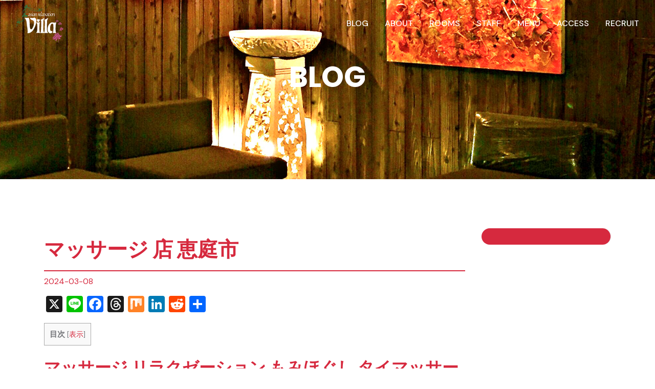

--- FILE ---
content_type: text/html; charset=UTF-8
request_url: https://www.relaxation-japan.jp/blog/%E3%83%9E%E3%83%83%E3%82%B5%E3%83%BC%E3%82%B8-%E5%BA%97-%E6%81%B5%E5%BA%AD%E5%B8%82/
body_size: 41496
content:
<!DOCTYPE html><html lang="ja"><head><meta name="google-adsense-account" content="ca-pub-3823778487030046">  <script>(function(w,d,s,l,i){w[l]=w[l]||[];w[l].push({'gtm.start':
		new Date().getTime(),event:'gtm.js'});var f=d.getElementsByTagName(s)[0],
		j=d.createElement(s),dl=l!='dataLayer'?'&l='+l:'';j.async=true;j.src=
		'https://www.googletagmanager.com/gtm.js?id='+i+dl;f.parentNode.insertBefore(j,f);
		})(window,document,'script','dataLayer','GTM-KTXPRHTF');</script> <link media="all" href="https://www.relaxation-japan.jp/wp_relaxation/wp-content/cache/autoptimize/css/autoptimize_ac6d8e36e29d0964f6854006e17c3a8e.css" rel="stylesheet"><title>マッサージ 店 恵庭市 - マッサージ・整体・もみほぐし｜極上リラクゼーション×タイ古式も◎</title><meta charset="utf-8"><meta name="description" content="趣味は美味しいものを食べることでマイブームはハーブ蒸しです😌✨"/><meta name="robots" content="follow, index, max-snippet:-1, max-video-preview:-1, max-image-preview:large"/><link rel="canonical" href="https://www.relaxation-japan.jp/blog/%e3%83%9e%e3%83%83%e3%82%b5%e3%83%bc%e3%82%b8-%e5%ba%97-%e6%81%b5%e5%ba%ad%e5%b8%82/" /><meta property="og:locale" content="ja_JP" /><meta property="og:type" content="article" /><meta property="og:title" content="マッサージ 店 恵庭市 - マッサージ・整体・もみほぐし｜極上リラクゼーション×タイ古式も◎" /><meta property="og:description" content="趣味は美味しいものを食べることでマイブームはハーブ蒸しです😌✨" /><meta property="og:url" content="https://www.relaxation-japan.jp/blog/%e3%83%9e%e3%83%83%e3%82%b5%e3%83%bc%e3%82%b8-%e5%ba%97-%e6%81%b5%e5%ba%ad%e5%b8%82/" /><meta property="og:site_name" content="マッサージ・整体・もみほぐし｜極上リラクゼーション×タイ古式も◎" /><meta property="article:publisher" content="https://www.facebook.com/profile.php?id=100063757196461" /><meta property="article:section" content="ブログ" /><meta property="og:image" content="https://www.relaxation-japan.jp/wp_relaxation/wp-content/uploads/2024/03/スクリーンショット-2024-03-04-085604.jpg" /><meta property="og:image:secure_url" content="https://www.relaxation-japan.jp/wp_relaxation/wp-content/uploads/2024/03/スクリーンショット-2024-03-04-085604.jpg" /><meta property="og:image:width" content="816" /><meta property="og:image:height" content="818" /><meta property="og:image:alt" content="マッサージ ,整体,タイ古式,リラクゼーション,揉みほぐし,オイル,リンパ,肩こり,ヘッド,足つぼ" /><meta property="og:image:type" content="image/jpeg" /><meta property="article:published_time" content="2024-03-08T16:15:37+09:00" /><meta name="twitter:card" content="summary_large_image" /><meta name="twitter:title" content="マッサージ 店 恵庭市 - マッサージ・整体・もみほぐし｜極上リラクゼーション×タイ古式も◎" /><meta name="twitter:description" content="趣味は美味しいものを食べることでマイブームはハーブ蒸しです😌✨" /><meta name="twitter:site" content="@villachitose" /><meta name="twitter:creator" content="@villachitose" /><meta name="twitter:image" content="https://www.relaxation-japan.jp/wp_relaxation/wp-content/uploads/2024/03/スクリーンショット-2024-03-04-085604.jpg" /><meta name="twitter:label1" content="によって書かれた" /><meta name="twitter:data1" content="villaManager" /><meta name="twitter:label2" content="読む時間" /><meta name="twitter:data2" content="10分" /> <script type="application/ld+json" class="rank-math-schema">{"@context":"https://schema.org","@graph":[{"@type":"Place","@id":"https://www.relaxation-japan.jp/#place","address":{"@type":"PostalAddress","streetAddress":"\u671d\u65e5\u753a\uff18\u4e01\u76ee\uff11\uff12\uff10\uff16\u2212\uff15\uff11","addressLocality":"\u5343\u6b73\u5e02","addressRegion":"\u5317\u6d77\u9053","postalCode":"066-0043","addressCountry":"\u65e5\u672c"}},{"@type":["LocalBusiness","Organization"],"@id":"https://www.relaxation-japan.jp/#organization","name":"\u30a2\u30b8\u30a2\u30f3\u30ea\u30e9\u30af\u30bc\u30fc\u30b7\u30e7\u30f3\u30f4\u30a3\u30e9(villa)\u5343\u6b73\u5e97","url":"https://www.relaxation-japan.jp","sameAs":["https://www.facebook.com/profile.php?id=100063757196461","https://twitter.com/villachitose","https://page.line.me/227wqjjr?oat_content=url&amp;openQrModal=true"],"email":"carfilm.carcoating@pf7.so-net.ne.jp","address":{"@type":"PostalAddress","streetAddress":"\u671d\u65e5\u753a\uff18\u4e01\u76ee\uff11\uff12\uff10\uff16\u2212\uff15\uff11","addressLocality":"\u5343\u6b73\u5e02","addressRegion":"\u5317\u6d77\u9053","postalCode":"066-0043","addressCountry":"\u65e5\u672c"},"logo":{"@type":"ImageObject","@id":"https://www.relaxation-japan.jp/#logo","url":"https://www.relaxation-japan.jp/wp_relaxation/wp-content/uploads/2023/11/blog03.jpg","contentUrl":"https://www.relaxation-japan.jp/wp_relaxation/wp-content/uploads/2023/11/blog03.jpg","caption":"\u30de\u30c3\u30b5\u30fc\u30b8\u30fb\u6574\u4f53\u30fb\u3082\u307f\u307b\u3050\u3057\uff5c\u6975\u4e0a\u30ea\u30e9\u30af\u30bc\u30fc\u30b7\u30e7\u30f3\u00d7\u30bf\u30a4\u53e4\u5f0f\u3082\u25ce","inLanguage":"ja","width":"600","height":"450"},"priceRange":"3270~","openingHours":["Monday,Tuesday,Wednesday,Thursday,Friday,Saturday,Sunday 11:00-21:00"],"description":"\u30de\u30c3\u30b5\u30fc\u30b8\u30fb\u6574\u4f53\u30fb\u30aa\u30a4\u30eb\u30fb\u30bf\u30a4\u53e4\u5f0f\u30fb\u30ea\u30e9\u30af\u30bc\u30fc\u30b7\u30e7\u30f3\u30fb\u80a9\u3053\u308a\u30fb\u8db3\u3064\u307c\u306a\u3069\u8c4a\u5bcc\u306a\u7652\u3057\u30e1\u30cb\u30e5\u30fc\u3067\u5168\u56fd\u5bfe\u5fdc\u3002","location":{"@id":"https://www.relaxation-japan.jp/#place"},"image":{"@id":"https://www.relaxation-japan.jp/#logo"},"telephone":"0123-29-4949"},{"@type":"WebSite","@id":"https://www.relaxation-japan.jp/#website","url":"https://www.relaxation-japan.jp","name":"\u30de\u30c3\u30b5\u30fc\u30b8\u30fb\u6574\u4f53\u30fb\u3082\u307f\u307b\u3050\u3057\uff5c\u6975\u4e0a\u30ea\u30e9\u30af\u30bc\u30fc\u30b7\u30e7\u30f3\u00d7\u30bf\u30a4\u53e4\u5f0f\u3082\u25ce","alternateName":"Villa\u5343\u6b73\u5e97\uff08\u30de\u30c3\u30b5\u30fc\u30b8\u30fb\u30ea\u30e9\u30af\u30bc\u30fc\u30b7\u30e7\u30f3\uff09","publisher":{"@id":"https://www.relaxation-japan.jp/#organization"},"inLanguage":"ja"},{"@type":"ImageObject","@id":"https://www.relaxation-japan.jp/wp_relaxation/wp-content/uploads/2024/03/\u30b9\u30af\u30ea\u30fc\u30f3\u30b7\u30e7\u30c3\u30c8-2024-03-04-085604.jpg","url":"https://www.relaxation-japan.jp/wp_relaxation/wp-content/uploads/2024/03/\u30b9\u30af\u30ea\u30fc\u30f3\u30b7\u30e7\u30c3\u30c8-2024-03-04-085604.jpg","width":"816","height":"818","caption":"\u30de\u30c3\u30b5\u30fc\u30b8 ,\u6574\u4f53,\u30bf\u30a4\u53e4\u5f0f,\u30ea\u30e9\u30af\u30bc\u30fc\u30b7\u30e7\u30f3,\u63c9\u307f\u307b\u3050\u3057,\u30aa\u30a4\u30eb,\u30ea\u30f3\u30d1,\u80a9\u3053\u308a,\u30d8\u30c3\u30c9,\u8db3\u3064\u307c","inLanguage":"ja"},{"@type":"BreadcrumbList","@id":"https://www.relaxation-japan.jp/blog/%e3%83%9e%e3%83%83%e3%82%b5%e3%83%bc%e3%82%b8-%e5%ba%97-%e6%81%b5%e5%ba%ad%e5%b8%82/#breadcrumb","itemListElement":[{"@type":"ListItem","position":"1","item":{"@id":"https://www.relaxation-japan.jp","name":"\u30db\u30fc\u30e0"}},{"@type":"ListItem","position":"2","item":{"@id":"https://www.relaxation-japan.jp/blog/%e3%83%9e%e3%83%83%e3%82%b5%e3%83%bc%e3%82%b8-%e5%ba%97-%e6%81%b5%e5%ba%ad%e5%b8%82/","name":"\u30de\u30c3\u30b5\u30fc\u30b8 \u5e97 \u6075\u5ead\u5e02"}}]},{"@type":"WebPage","@id":"https://www.relaxation-japan.jp/blog/%e3%83%9e%e3%83%83%e3%82%b5%e3%83%bc%e3%82%b8-%e5%ba%97-%e6%81%b5%e5%ba%ad%e5%b8%82/#webpage","url":"https://www.relaxation-japan.jp/blog/%e3%83%9e%e3%83%83%e3%82%b5%e3%83%bc%e3%82%b8-%e5%ba%97-%e6%81%b5%e5%ba%ad%e5%b8%82/","name":"\u30de\u30c3\u30b5\u30fc\u30b8 \u5e97 \u6075\u5ead\u5e02 - \u30de\u30c3\u30b5\u30fc\u30b8\u30fb\u6574\u4f53\u30fb\u3082\u307f\u307b\u3050\u3057\uff5c\u6975\u4e0a\u30ea\u30e9\u30af\u30bc\u30fc\u30b7\u30e7\u30f3\u00d7\u30bf\u30a4\u53e4\u5f0f\u3082\u25ce","datePublished":"2024-03-08T16:15:37+09:00","dateModified":"2024-03-08T16:15:37+09:00","isPartOf":{"@id":"https://www.relaxation-japan.jp/#website"},"primaryImageOfPage":{"@id":"https://www.relaxation-japan.jp/wp_relaxation/wp-content/uploads/2024/03/\u30b9\u30af\u30ea\u30fc\u30f3\u30b7\u30e7\u30c3\u30c8-2024-03-04-085604.jpg"},"inLanguage":"ja","breadcrumb":{"@id":"https://www.relaxation-japan.jp/blog/%e3%83%9e%e3%83%83%e3%82%b5%e3%83%bc%e3%82%b8-%e5%ba%97-%e6%81%b5%e5%ba%ad%e5%b8%82/#breadcrumb"}},{"@type":"Person","@id":"https://www.relaxation-japan.jp/author/staff/","name":"villaManager","url":"https://www.relaxation-japan.jp/author/staff/","image":{"@type":"ImageObject","@id":"https://secure.gravatar.com/avatar/ccea3563a3982fc567e900aec76c780fb1b494992ec2106a377dbf9b59f25a19?s=96&amp;d=mm&amp;r=g","url":"https://secure.gravatar.com/avatar/ccea3563a3982fc567e900aec76c780fb1b494992ec2106a377dbf9b59f25a19?s=96&amp;d=mm&amp;r=g","caption":"villaManager","inLanguage":"ja"},"worksFor":{"@id":"https://www.relaxation-japan.jp/#organization"}},{"@type":"BlogPosting","headline":"\u30de\u30c3\u30b5\u30fc\u30b8 \u5e97 \u6075\u5ead\u5e02 - \u30de\u30c3\u30b5\u30fc\u30b8\u30fb\u6574\u4f53\u30fb\u3082\u307f\u307b\u3050\u3057\uff5c\u6975\u4e0a\u30ea\u30e9\u30af\u30bc\u30fc\u30b7\u30e7\u30f3\u00d7\u30bf\u30a4\u53e4\u5f0f\u3082\u25ce","keywords":"\u30de\u30c3\u30b5\u30fc\u30b8 \u5e97 \u6075\u5ead\u5e02","datePublished":"2024-03-08T16:15:37+09:00","dateModified":"2024-03-08T16:15:37+09:00","author":{"@id":"https://www.relaxation-japan.jp/author/staff/","name":"villaManager"},"publisher":{"@id":"https://www.relaxation-japan.jp/#organization"},"description":"\u8da3\u5473\u306f\u7f8e\u5473\u3057\u3044\u3082\u306e\u3092\u98df\u3079\u308b\u3053\u3068\u3067\u30de\u30a4\u30d6\u30fc\u30e0\u306f\u30cf\u30fc\u30d6\u84b8\u3057\u3067\u3059\ud83d\ude0c\u2728","name":"\u30de\u30c3\u30b5\u30fc\u30b8 \u5e97 \u6075\u5ead\u5e02 - \u30de\u30c3\u30b5\u30fc\u30b8\u30fb\u6574\u4f53\u30fb\u3082\u307f\u307b\u3050\u3057\uff5c\u6975\u4e0a\u30ea\u30e9\u30af\u30bc\u30fc\u30b7\u30e7\u30f3\u00d7\u30bf\u30a4\u53e4\u5f0f\u3082\u25ce","@id":"https://www.relaxation-japan.jp/blog/%e3%83%9e%e3%83%83%e3%82%b5%e3%83%bc%e3%82%b8-%e5%ba%97-%e6%81%b5%e5%ba%ad%e5%b8%82/#richSnippet","isPartOf":{"@id":"https://www.relaxation-japan.jp/blog/%e3%83%9e%e3%83%83%e3%82%b5%e3%83%bc%e3%82%b8-%e5%ba%97-%e6%81%b5%e5%ba%ad%e5%b8%82/#webpage"},"image":{"@id":"https://www.relaxation-japan.jp/wp_relaxation/wp-content/uploads/2024/03/\u30b9\u30af\u30ea\u30fc\u30f3\u30b7\u30e7\u30c3\u30c8-2024-03-04-085604.jpg"},"inLanguage":"ja","mainEntityOfPage":{"@id":"https://www.relaxation-japan.jp/blog/%e3%83%9e%e3%83%83%e3%82%b5%e3%83%bc%e3%82%b8-%e5%ba%97-%e6%81%b5%e5%ba%ad%e5%b8%82/#webpage"}}]}</script> <link rel='dns-prefetch' href='//static.addtoany.com' /><link rel="alternate" title="oEmbed (JSON)" type="application/json+oembed" href="https://www.relaxation-japan.jp/wp-json/oembed/1.0/embed?url=https%3A%2F%2Fwww.relaxation-japan.jp%2Fblog%2F%25e3%2583%259e%25e3%2583%2583%25e3%2582%25b5%25e3%2583%25bc%25e3%2582%25b8-%25e5%25ba%2597-%25e6%2581%25b5%25e5%25ba%25ad%25e5%25b8%2582%2F" /><link rel="alternate" title="oEmbed (XML)" type="text/xml+oembed" href="https://www.relaxation-japan.jp/wp-json/oembed/1.0/embed?url=https%3A%2F%2Fwww.relaxation-japan.jp%2Fblog%2F%25e3%2583%259e%25e3%2583%2583%25e3%2582%25b5%25e3%2583%25bc%25e3%2582%25b8-%25e5%25ba%2597-%25e6%2581%25b5%25e5%25ba%25ad%25e5%25b8%2582%2F&#038;format=xml" /><style type="text/css" media="all">.wpautoterms-footer{background-color:#ffffff;text-align:center;}
.wpautoterms-footer a{color:#000000;font-family:Arial, sans-serif;font-size:14px;}
.wpautoterms-footer .separator{color:#cccccc;font-family:Arial, sans-serif;font-size:14px;}</style><style id='wp-img-auto-sizes-contain-inline-css' type='text/css'>img:is([sizes=auto i],[sizes^="auto," i]){contain-intrinsic-size:3000px 1500px}
/*# sourceURL=wp-img-auto-sizes-contain-inline-css */</style><style id='wp-emoji-styles-inline-css' type='text/css'>img.wp-smiley, img.emoji {
		display: inline !important;
		border: none !important;
		box-shadow: none !important;
		height: 1em !important;
		width: 1em !important;
		margin: 0 0.07em !important;
		vertical-align: -0.1em !important;
		background: none !important;
		padding: 0 !important;
	}
/*# sourceURL=wp-emoji-styles-inline-css */</style><style id='wp-block-library-inline-css' type='text/css'>:root{--wp-block-synced-color:#7a00df;--wp-block-synced-color--rgb:122,0,223;--wp-bound-block-color:var(--wp-block-synced-color);--wp-editor-canvas-background:#ddd;--wp-admin-theme-color:#007cba;--wp-admin-theme-color--rgb:0,124,186;--wp-admin-theme-color-darker-10:#006ba1;--wp-admin-theme-color-darker-10--rgb:0,107,160.5;--wp-admin-theme-color-darker-20:#005a87;--wp-admin-theme-color-darker-20--rgb:0,90,135;--wp-admin-border-width-focus:2px}@media (min-resolution:192dpi){:root{--wp-admin-border-width-focus:1.5px}}.wp-element-button{cursor:pointer}:root .has-very-light-gray-background-color{background-color:#eee}:root .has-very-dark-gray-background-color{background-color:#313131}:root .has-very-light-gray-color{color:#eee}:root .has-very-dark-gray-color{color:#313131}:root .has-vivid-green-cyan-to-vivid-cyan-blue-gradient-background{background:linear-gradient(135deg,#00d084,#0693e3)}:root .has-purple-crush-gradient-background{background:linear-gradient(135deg,#34e2e4,#4721fb 50%,#ab1dfe)}:root .has-hazy-dawn-gradient-background{background:linear-gradient(135deg,#faaca8,#dad0ec)}:root .has-subdued-olive-gradient-background{background:linear-gradient(135deg,#fafae1,#67a671)}:root .has-atomic-cream-gradient-background{background:linear-gradient(135deg,#fdd79a,#004a59)}:root .has-nightshade-gradient-background{background:linear-gradient(135deg,#330968,#31cdcf)}:root .has-midnight-gradient-background{background:linear-gradient(135deg,#020381,#2874fc)}:root{--wp--preset--font-size--normal:16px;--wp--preset--font-size--huge:42px}.has-regular-font-size{font-size:1em}.has-larger-font-size{font-size:2.625em}.has-normal-font-size{font-size:var(--wp--preset--font-size--normal)}.has-huge-font-size{font-size:var(--wp--preset--font-size--huge)}.has-text-align-center{text-align:center}.has-text-align-left{text-align:left}.has-text-align-right{text-align:right}.has-fit-text{white-space:nowrap!important}#end-resizable-editor-section{display:none}.aligncenter{clear:both}.items-justified-left{justify-content:flex-start}.items-justified-center{justify-content:center}.items-justified-right{justify-content:flex-end}.items-justified-space-between{justify-content:space-between}.screen-reader-text{border:0;clip-path:inset(50%);height:1px;margin:-1px;overflow:hidden;padding:0;position:absolute;width:1px;word-wrap:normal!important}.screen-reader-text:focus{background-color:#ddd;clip-path:none;color:#444;display:block;font-size:1em;height:auto;left:5px;line-height:normal;padding:15px 23px 14px;text-decoration:none;top:5px;width:auto;z-index:100000}html :where(.has-border-color){border-style:solid}html :where([style*=border-top-color]){border-top-style:solid}html :where([style*=border-right-color]){border-right-style:solid}html :where([style*=border-bottom-color]){border-bottom-style:solid}html :where([style*=border-left-color]){border-left-style:solid}html :where([style*=border-width]){border-style:solid}html :where([style*=border-top-width]){border-top-style:solid}html :where([style*=border-right-width]){border-right-style:solid}html :where([style*=border-bottom-width]){border-bottom-style:solid}html :where([style*=border-left-width]){border-left-style:solid}html :where(img[class*=wp-image-]){height:auto;max-width:100%}:where(figure){margin:0 0 1em}html :where(.is-position-sticky){--wp-admin--admin-bar--position-offset:var(--wp-admin--admin-bar--height,0px)}@media screen and (max-width:600px){html :where(.is-position-sticky){--wp-admin--admin-bar--position-offset:0px}}

/*# sourceURL=wp-block-library-inline-css */</style><style id='global-styles-inline-css' type='text/css'>:root{--wp--preset--aspect-ratio--square: 1;--wp--preset--aspect-ratio--4-3: 4/3;--wp--preset--aspect-ratio--3-4: 3/4;--wp--preset--aspect-ratio--3-2: 3/2;--wp--preset--aspect-ratio--2-3: 2/3;--wp--preset--aspect-ratio--16-9: 16/9;--wp--preset--aspect-ratio--9-16: 9/16;--wp--preset--color--black: #000000;--wp--preset--color--cyan-bluish-gray: #abb8c3;--wp--preset--color--white: #ffffff;--wp--preset--color--pale-pink: #f78da7;--wp--preset--color--vivid-red: #cf2e2e;--wp--preset--color--luminous-vivid-orange: #ff6900;--wp--preset--color--luminous-vivid-amber: #fcb900;--wp--preset--color--light-green-cyan: #7bdcb5;--wp--preset--color--vivid-green-cyan: #00d084;--wp--preset--color--pale-cyan-blue: #8ed1fc;--wp--preset--color--vivid-cyan-blue: #0693e3;--wp--preset--color--vivid-purple: #9b51e0;--wp--preset--gradient--vivid-cyan-blue-to-vivid-purple: linear-gradient(135deg,rgb(6,147,227) 0%,rgb(155,81,224) 100%);--wp--preset--gradient--light-green-cyan-to-vivid-green-cyan: linear-gradient(135deg,rgb(122,220,180) 0%,rgb(0,208,130) 100%);--wp--preset--gradient--luminous-vivid-amber-to-luminous-vivid-orange: linear-gradient(135deg,rgb(252,185,0) 0%,rgb(255,105,0) 100%);--wp--preset--gradient--luminous-vivid-orange-to-vivid-red: linear-gradient(135deg,rgb(255,105,0) 0%,rgb(207,46,46) 100%);--wp--preset--gradient--very-light-gray-to-cyan-bluish-gray: linear-gradient(135deg,rgb(238,238,238) 0%,rgb(169,184,195) 100%);--wp--preset--gradient--cool-to-warm-spectrum: linear-gradient(135deg,rgb(74,234,220) 0%,rgb(151,120,209) 20%,rgb(207,42,186) 40%,rgb(238,44,130) 60%,rgb(251,105,98) 80%,rgb(254,248,76) 100%);--wp--preset--gradient--blush-light-purple: linear-gradient(135deg,rgb(255,206,236) 0%,rgb(152,150,240) 100%);--wp--preset--gradient--blush-bordeaux: linear-gradient(135deg,rgb(254,205,165) 0%,rgb(254,45,45) 50%,rgb(107,0,62) 100%);--wp--preset--gradient--luminous-dusk: linear-gradient(135deg,rgb(255,203,112) 0%,rgb(199,81,192) 50%,rgb(65,88,208) 100%);--wp--preset--gradient--pale-ocean: linear-gradient(135deg,rgb(255,245,203) 0%,rgb(182,227,212) 50%,rgb(51,167,181) 100%);--wp--preset--gradient--electric-grass: linear-gradient(135deg,rgb(202,248,128) 0%,rgb(113,206,126) 100%);--wp--preset--gradient--midnight: linear-gradient(135deg,rgb(2,3,129) 0%,rgb(40,116,252) 100%);--wp--preset--font-size--small: 13px;--wp--preset--font-size--medium: 20px;--wp--preset--font-size--large: 36px;--wp--preset--font-size--x-large: 42px;--wp--preset--spacing--20: 0.44rem;--wp--preset--spacing--30: 0.67rem;--wp--preset--spacing--40: 1rem;--wp--preset--spacing--50: 1.5rem;--wp--preset--spacing--60: 2.25rem;--wp--preset--spacing--70: 3.38rem;--wp--preset--spacing--80: 5.06rem;--wp--preset--shadow--natural: 6px 6px 9px rgba(0, 0, 0, 0.2);--wp--preset--shadow--deep: 12px 12px 50px rgba(0, 0, 0, 0.4);--wp--preset--shadow--sharp: 6px 6px 0px rgba(0, 0, 0, 0.2);--wp--preset--shadow--outlined: 6px 6px 0px -3px rgb(255, 255, 255), 6px 6px rgb(0, 0, 0);--wp--preset--shadow--crisp: 6px 6px 0px rgb(0, 0, 0);}:where(.is-layout-flex){gap: 0.5em;}:where(.is-layout-grid){gap: 0.5em;}body .is-layout-flex{display: flex;}.is-layout-flex{flex-wrap: wrap;align-items: center;}.is-layout-flex > :is(*, div){margin: 0;}body .is-layout-grid{display: grid;}.is-layout-grid > :is(*, div){margin: 0;}:where(.wp-block-columns.is-layout-flex){gap: 2em;}:where(.wp-block-columns.is-layout-grid){gap: 2em;}:where(.wp-block-post-template.is-layout-flex){gap: 1.25em;}:where(.wp-block-post-template.is-layout-grid){gap: 1.25em;}.has-black-color{color: var(--wp--preset--color--black) !important;}.has-cyan-bluish-gray-color{color: var(--wp--preset--color--cyan-bluish-gray) !important;}.has-white-color{color: var(--wp--preset--color--white) !important;}.has-pale-pink-color{color: var(--wp--preset--color--pale-pink) !important;}.has-vivid-red-color{color: var(--wp--preset--color--vivid-red) !important;}.has-luminous-vivid-orange-color{color: var(--wp--preset--color--luminous-vivid-orange) !important;}.has-luminous-vivid-amber-color{color: var(--wp--preset--color--luminous-vivid-amber) !important;}.has-light-green-cyan-color{color: var(--wp--preset--color--light-green-cyan) !important;}.has-vivid-green-cyan-color{color: var(--wp--preset--color--vivid-green-cyan) !important;}.has-pale-cyan-blue-color{color: var(--wp--preset--color--pale-cyan-blue) !important;}.has-vivid-cyan-blue-color{color: var(--wp--preset--color--vivid-cyan-blue) !important;}.has-vivid-purple-color{color: var(--wp--preset--color--vivid-purple) !important;}.has-black-background-color{background-color: var(--wp--preset--color--black) !important;}.has-cyan-bluish-gray-background-color{background-color: var(--wp--preset--color--cyan-bluish-gray) !important;}.has-white-background-color{background-color: var(--wp--preset--color--white) !important;}.has-pale-pink-background-color{background-color: var(--wp--preset--color--pale-pink) !important;}.has-vivid-red-background-color{background-color: var(--wp--preset--color--vivid-red) !important;}.has-luminous-vivid-orange-background-color{background-color: var(--wp--preset--color--luminous-vivid-orange) !important;}.has-luminous-vivid-amber-background-color{background-color: var(--wp--preset--color--luminous-vivid-amber) !important;}.has-light-green-cyan-background-color{background-color: var(--wp--preset--color--light-green-cyan) !important;}.has-vivid-green-cyan-background-color{background-color: var(--wp--preset--color--vivid-green-cyan) !important;}.has-pale-cyan-blue-background-color{background-color: var(--wp--preset--color--pale-cyan-blue) !important;}.has-vivid-cyan-blue-background-color{background-color: var(--wp--preset--color--vivid-cyan-blue) !important;}.has-vivid-purple-background-color{background-color: var(--wp--preset--color--vivid-purple) !important;}.has-black-border-color{border-color: var(--wp--preset--color--black) !important;}.has-cyan-bluish-gray-border-color{border-color: var(--wp--preset--color--cyan-bluish-gray) !important;}.has-white-border-color{border-color: var(--wp--preset--color--white) !important;}.has-pale-pink-border-color{border-color: var(--wp--preset--color--pale-pink) !important;}.has-vivid-red-border-color{border-color: var(--wp--preset--color--vivid-red) !important;}.has-luminous-vivid-orange-border-color{border-color: var(--wp--preset--color--luminous-vivid-orange) !important;}.has-luminous-vivid-amber-border-color{border-color: var(--wp--preset--color--luminous-vivid-amber) !important;}.has-light-green-cyan-border-color{border-color: var(--wp--preset--color--light-green-cyan) !important;}.has-vivid-green-cyan-border-color{border-color: var(--wp--preset--color--vivid-green-cyan) !important;}.has-pale-cyan-blue-border-color{border-color: var(--wp--preset--color--pale-cyan-blue) !important;}.has-vivid-cyan-blue-border-color{border-color: var(--wp--preset--color--vivid-cyan-blue) !important;}.has-vivid-purple-border-color{border-color: var(--wp--preset--color--vivid-purple) !important;}.has-vivid-cyan-blue-to-vivid-purple-gradient-background{background: var(--wp--preset--gradient--vivid-cyan-blue-to-vivid-purple) !important;}.has-light-green-cyan-to-vivid-green-cyan-gradient-background{background: var(--wp--preset--gradient--light-green-cyan-to-vivid-green-cyan) !important;}.has-luminous-vivid-amber-to-luminous-vivid-orange-gradient-background{background: var(--wp--preset--gradient--luminous-vivid-amber-to-luminous-vivid-orange) !important;}.has-luminous-vivid-orange-to-vivid-red-gradient-background{background: var(--wp--preset--gradient--luminous-vivid-orange-to-vivid-red) !important;}.has-very-light-gray-to-cyan-bluish-gray-gradient-background{background: var(--wp--preset--gradient--very-light-gray-to-cyan-bluish-gray) !important;}.has-cool-to-warm-spectrum-gradient-background{background: var(--wp--preset--gradient--cool-to-warm-spectrum) !important;}.has-blush-light-purple-gradient-background{background: var(--wp--preset--gradient--blush-light-purple) !important;}.has-blush-bordeaux-gradient-background{background: var(--wp--preset--gradient--blush-bordeaux) !important;}.has-luminous-dusk-gradient-background{background: var(--wp--preset--gradient--luminous-dusk) !important;}.has-pale-ocean-gradient-background{background: var(--wp--preset--gradient--pale-ocean) !important;}.has-electric-grass-gradient-background{background: var(--wp--preset--gradient--electric-grass) !important;}.has-midnight-gradient-background{background: var(--wp--preset--gradient--midnight) !important;}.has-small-font-size{font-size: var(--wp--preset--font-size--small) !important;}.has-medium-font-size{font-size: var(--wp--preset--font-size--medium) !important;}.has-large-font-size{font-size: var(--wp--preset--font-size--large) !important;}.has-x-large-font-size{font-size: var(--wp--preset--font-size--x-large) !important;}
/*# sourceURL=global-styles-inline-css */</style><style id='classic-theme-styles-inline-css' type='text/css'>/*! This file is auto-generated */
.wp-block-button__link{color:#fff;background-color:#32373c;border-radius:9999px;box-shadow:none;text-decoration:none;padding:calc(.667em + 2px) calc(1.333em + 2px);font-size:1.125em}.wp-block-file__button{background:#32373c;color:#fff;text-decoration:none}
/*# sourceURL=/wp-includes/css/classic-themes.min.css */</style> <script type="text/javascript" src="https://www.relaxation-japan.jp/wp_relaxation/wp-content/plugins/compact-wp-audio-player/js/soundmanager2-nodebug-jsmin.js" id="scap.soundmanager2-js"></script> <script type="text/javascript" src="https://www.relaxation-japan.jp/wp_relaxation/wp-includes/js/jquery/jquery.min.js" id="jquery-core-js"></script> <script type="text/javascript" src="https://www.relaxation-japan.jp/wp_relaxation/wp-includes/js/jquery/jquery-migrate.min.js" id="jquery-migrate-js"></script> <script type="text/javascript" src="https://www.relaxation-japan.jp/wp_relaxation/wp-content/plugins/wp-customer-reviews/js/wp-customer-reviews.js" id="wp-customer-reviews-3-frontend-js"></script> <script type="text/javascript" src="https://www.relaxation-japan.jp/wp_relaxation/wp-includes/js/dist/dom-ready.min.js" id="wp-dom-ready-js"></script> <script type="text/javascript" src="https://www.relaxation-japan.jp/wp_relaxation/wp-content/plugins/auto-terms-of-service-and-privacy-policy/js/base.js" id="wpautoterms_base-js"></script> <script type="text/javascript" id="addtoany-core-js-before">window.a2a_config=window.a2a_config||{};a2a_config.callbacks=[];a2a_config.overlays=[];a2a_config.templates={};a2a_localize = {
	Share: "共有",
	Save: "ブックマーク",
	Subscribe: "購読",
	Email: "メール",
	Bookmark: "ブックマーク",
	ShowAll: "すべて表示する",
	ShowLess: "小さく表示する",
	FindServices: "サービスを探す",
	FindAnyServiceToAddTo: "追加するサービスを今すぐ探す",
	PoweredBy: "Powered by",
	ShareViaEmail: "メールでシェアする",
	SubscribeViaEmail: "メールで購読する",
	BookmarkInYourBrowser: "ブラウザにブックマーク",
	BookmarkInstructions: "このページをブックマークするには、 Ctrl+D または \u2318+D を押下。",
	AddToYourFavorites: "お気に入りに追加",
	SendFromWebOrProgram: "任意のメールアドレスまたはメールプログラムから送信",
	EmailProgram: "メールプログラム",
	More: "詳細&#8230;",
	ThanksForSharing: "共有ありがとうございます !",
	ThanksForFollowing: "フォローありがとうございます !"
};

a2a_config.callbacks.push({ready:function(){document.querySelectorAll(".a2a_s_undefined").forEach(function(emptyIcon){emptyIcon.parentElement.style.display="none";})}});

//# sourceURL=addtoany-core-js-before</script> <script type="text/javascript" defer src="https://static.addtoany.com/menu/page.js" id="addtoany-core-js"></script> <script type="text/javascript" defer src="https://www.relaxation-japan.jp/wp_relaxation/wp-content/plugins/add-to-any/addtoany.min.js" id="addtoany-jquery-js"></script> <link rel="https://api.w.org/" href="https://www.relaxation-japan.jp/wp-json/" /><link rel="alternate" title="JSON" type="application/json" href="https://www.relaxation-japan.jp/wp-json/wp/v2/posts/2933" /><link rel='shortlink' href='https://www.relaxation-japan.jp/?p=2933' />  <script async src="https://pagead2.googlesyndication.com/pagead/js/adsbygoogle.js?client=ca-pub-3823778487030046"
     crossorigin="anonymous"></script><script type="application/ld+json">{
  "@context": "https://schema.org",
  "@type": "LocalBusiness",
  "name": "アジアン リラクゼーション マッサージ villa千歳",
  "description": "北海道千歳市で人気のアジアンリラクゼーションマッサージ。",
  "image": "https://www.relaxation-japan.jp/wp_relaxation/wp-content/uploads/2023/11/blog03.jpg",
  "address": {
    "@type": "PostalAddress",
    "streetAddress": "北海道千歳市朝日町8丁目1206-51 登田ビル",
    "addressLocality": "千歳市",
    "addressRegion": "北海道",
    "postalCode": "066-0043",
    "addressCountry": "JP"
  },
  "geo": {
    "@type": "GeoCoordinates",
    "latitude": 42.823425,
    "longitude": 141.647339
  },
  "telephone": "0123-29-4949",
  "openingHours": "Mo-Su 11:00-21:00",
  "url": "https://www.relaxation-japan.jp/",
  "areaServed": [
    { "@type": "Place", "name": "北海道" },
    { "@type": "Place", "name": "青森県" },
    { "@type": "Place", "name": "岩手県" },
    { "@type": "Place", "name": "宮城県" },
    { "@type": "Place", "name": "秋田県" },
    { "@type": "Place", "name": "山形県" },
    { "@type": "Place", "name": "福島県" },
    { "@type": "Place", "name": "茨城県" },
    { "@type": "Place", "name": "栃木県" },
    { "@type": "Place", "name": "群馬県" },
    { "@type": "Place", "name": "埼玉県" },
    { "@type": "Place", "name": "千葉県" },
    { "@type": "Place", "name": "東京都" },
    { "@type": "Place", "name": "神奈川県" },
    { "@type": "Place", "name": "新潟県" },
    { "@type": "Place", "name": "富山県" },
    { "@type": "Place", "name": "石川県" },
    { "@type": "Place", "name": "福井県" },
    { "@type": "Place", "name": "山梨県" },
    { "@type": "Place", "name": "長野県" },
    { "@type": "Place", "name": "岐阜県" },
    { "@type": "Place", "name": "静岡県" },
    { "@type": "Place", "name": "愛知県" },
    { "@type": "Place", "name": "三重県" },
    { "@type": "Place", "name": "滋賀県" },
    { "@type": "Place", "name": "京都府" },
    { "@type": "Place", "name": "大阪府" },
    { "@type": "Place", "name": "兵庫県" },
    { "@type": "Place", "name": "奈良県" },
    { "@type": "Place", "name": "和歌山県" },
    { "@type": "Place", "name": "鳥取県" },
    { "@type": "Place", "name": "島根県" },
    { "@type": "Place", "name": "岡山県" },
    { "@type": "Place", "name": "広島県" },
    { "@type": "Place", "name": "山口県" },
    { "@type": "Place", "name": "徳島県" },
    { "@type": "Place", "name": "香川県" },
    { "@type": "Place", "name": "愛媛県" },
    { "@type": "Place", "name": "高知県" },
    { "@type": "Place", "name": "福岡県" },
    { "@type": "Place", "name": "佐賀県" },
    { "@type": "Place", "name": "長崎県" },
    { "@type": "Place", "name": "熊本県" },
    { "@type": "Place", "name": "大分県" },
    { "@type": "Place", "name": "宮崎県" },
    { "@type": "Place", "name": "鹿児島県" },
    { "@type": "Place", "name": "沖縄県" },
    { "@type": "Place", "name": "札幌市中央区" },
    { "@type": "Place", "name": "札幌市北区" },
    { "@type": "Place", "name": "札幌市東区" },
    { "@type": "Place", "name": "札幌市白石区" },
    { "@type": "Place", "name": "札幌市豊平区" },
    { "@type": "Place", "name": "札幌市南区" },
    { "@type": "Place", "name": "札幌市西区" },
    { "@type": "Place", "name": "札幌市厚別区" },
    { "@type": "Place", "name": "札幌市手稲区" },
    { "@type": "Place", "name": "札幌市清田区" },
    { "@type": "Place", "name": "函館市" },
    { "@type": "Place", "name": "小樽市" },
    { "@type": "Place", "name": "旭川市" },
    { "@type": "Place", "name": "室蘭市" },
    { "@type": "Place", "name": "釧路市" },
    { "@type": "Place", "name": "帯広市" },
    { "@type": "Place", "name": "北見市" },
    { "@type": "Place", "name": "夕張市" },
    { "@type": "Place", "name": "岩見沢市" },
    { "@type": "Place", "name": "網走市" },
    { "@type": "Place", "name": "留萌市" },
    { "@type": "Place", "name": "苫小牧市" },
    { "@type": "Place", "name": "稚内市" },
    { "@type": "Place", "name": "美唄市" },
    { "@type": "Place", "name": "芦別市" },
    { "@type": "Place", "name": "江別市" },
    { "@type": "Place", "name": "赤平市" },
    { "@type": "Place", "name": "紋別市" },
    { "@type": "Place", "name": "士別市" },
    { "@type": "Place", "name": "名寄市" },
    { "@type": "Place", "name": "三笠市" },
    { "@type": "Place", "name": "根室市" },
    { "@type": "Place", "name": "千歳市" },
    { "@type": "Place", "name": "滝川市" },
    { "@type": "Place", "name": "砂川市" },
    { "@type": "Place", "name": "歌志内市" },
    { "@type": "Place", "name": "深川市" },
    { "@type": "Place", "name": "富良野市" },
    { "@type": "Place", "name": "登別市" },
    { "@type": "Place", "name": "恵庭市" },
    { "@type": "Place", "name": "伊達市" },
    { "@type": "Place", "name": "北広島市" },
    { "@type": "Place", "name": "石狩市" },
    { "@type": "Place", "name": "呉市" },
    { "@type": "Place", "name": "広島市" },
    { "@type": "Place", "name": "北斗市" }
  ]
}</script><script type="text/javascript" id="google_gtagjs" src="https://www.googletagmanager.com/gtag/js?id=G-WR3N5Y7GVY" async="async"></script> <script type="text/javascript" id="google_gtagjs-inline">window.dataLayer = window.dataLayer || [];function gtag(){dataLayer.push(arguments);}gtag('js', new Date());gtag('config', 'G-WR3N5Y7GVY', {} );</script> <link rel="icon" href="https://www.relaxation-japan.jp/wp_relaxation/wp-content/uploads/2024/01/favicon.png" sizes="32x32" /><link rel="icon" href="https://www.relaxation-japan.jp/wp_relaxation/wp-content/uploads/2024/01/favicon.png" sizes="192x192" /><link rel="apple-touch-icon" href="https://www.relaxation-japan.jp/wp_relaxation/wp-content/uploads/2024/01/favicon.png" /><meta name="msapplication-TileImage" content="https://www.relaxation-japan.jp/wp_relaxation/wp-content/uploads/2024/01/favicon.png" /><meta name="viewport" content="width=device-width, initial-scale=1, shrink-to-fit=no"><link rel="shortcut icon" href="https://www.relaxation-japan.jp/wp_relaxation/wp-content/themes/villa/img/favicon.ico"><link rel="preconnect" href="https://fonts.googleapis.com"><link rel="preconnect" href="https://fonts.gstatic.com" crossorigin><link rel="stylesheet" href="https://fonts.googleapis.com/css2?family=DM+Sans:wght@400;500;700&family=Poppins:wght@400;500;700&display=swap"></head><body class="single single-articles single-blog blog"> <noscript><iframe src="https://www.googletagmanager.com/ns.html?id=GTM-KTXPRHTF"
 height="0" width="0" style="display:none;visibility:hidden"></iframe></noscript><header id="pageTop" class="fixed-top"><nav class="navbar navbar-expand-lg bg-light navbar-light py-xl-2 py-xxl-3"><div class="container-fluid"> <a class="navbar-brand py-0 px-xl-3" href="https://www.relaxation-japan.jp"> <img class="navbar-brand-item" src="https://www.relaxation-japan.jp/wp_relaxation/wp-content/themes/villa/img/logo.svg" alt="マッサージ・整体・もみほぐし｜極上リラクゼーション×タイ古式も◎"> </a> <button class="navbar-toggler" type="button" data-bs-toggle="collapse" data-bs-target="#spNavContent" aria-controls="spNavContent" aria-expanded="false" aria-label="Toggle navigation"> <i class="bi bi-list"></i> </button><div class="collapse navbar-collapse" id="spNavContent"><div class="ms-lg-auto text-center"><div class="d-lg-none p-3"> <a href="https://www.relaxation-japan.jp"><img class="navbar-brand-item" src="https://www.relaxation-japan.jp/wp_relaxation/wp-content/themes/villa/img/logo.svg" alt="マッサージ・整体・もみほぐし｜極上リラクゼーション×タイ古式も◎" style="width:120px;"></a></div><div class="d-flex flex-column flex-lg-row justify-content-center"><ul class="navbar-nav mb-4 mb-lg-0"><li class="nav-item py-0"> <a class="nav-link" href="https://www.relaxation-japan.jp/#blog">BLOG</a></li><li class="nav-item py-0"> <a class="nav-link" href="https://www.relaxation-japan.jp/#about">ABOUT</a></li><li class="nav-item py-0"> <a class="nav-link" href="https://www.relaxation-japan.jp/#rooms">ROOMS</a></li><li class="nav-item py-0"> <a class="nav-link" href="https://www.relaxation-japan.jp/#staff">STAFF</a></li><li class="nav-item py-0"> <a class="nav-link" href="https://www.relaxation-japan.jp/#menu">MENU</a></li><li class="nav-item py-0"> <a class="nav-link" href="https://www.relaxation-japan.jp/#access">ACCESS</a></li><li class="nav-item py-0"> <a class="nav-link" href="https://relaxation-japan.jp/blog/%e3%83%9e%e3%83%83%e3%82%b5%e3%83%bc%e3%82%b8-%e6%b1%82%e4%ba%ba-%e3%82%b9%e3%82%bf%e3%83%83%e3%83%95%e5%8b%9f%e9%9b%86/">RECRUIT</a></li></ul><div class="businessHours text-white d-lg-none">営業時間：11:00 ～ 21:00 (L.O)20:00</div><div class="reservationBtn d-flex flex-column flex-md-row justify-content-center align-items-center py-3 d-lg-none"><div class="mx-2"><div class="txt text-center">ウェブからのご予約はこちら</div> <a href="https://1cs.jp/gcs/user/salons/arvillacts/reservation.do?#/salons/arvillacts/reservations" target="_blank" class="btn btn-danger px-4 py-lg-3 mb-2 mb-md-0 rounded-4" id="reserveation_web"> <i class="bi bi-telephone me-2" style="font-size:1.2rem;"></i>ご予約フォーム </a></div><div class="mx-2"><div class="txt text-center">お電話でのご予約はこちら</div> <a href="tel:0123-29-4949" target="_blank" class="btn btn-success px-4 py-lg-3 mb-0 rounded-4" id="reservation_tel"> <i class="bi bi-telephone me-2" style="font-size:1.2rem;"></i>0123-29-4949 </a></div></div><ul class="d-lg-none navbar-nav d-flex flex-row justify-content-center align-self-center py-3 py-lg-0 me-1"><li class="list-inline-ite mx-2 mx-lg-1"> <a href="#"> <a href="https://twitter.com/villachitose/" target="_blank"><img src="https://www.relaxation-japan.jp/wp_relaxation/wp-content/themes/villa/img/icon_x.png" alt="instagram" class="snsIcon"></a> </a></li><li class="list-inline-item mx-2 mx-lg-1"> <a href="#"> <a href="https://www.instagram.com/villa_chitose/" target="_blank"><img src="https://www.relaxation-japan.jp/wp_relaxation/wp-content/themes/villa/img/icon_instagram.png" alt="X" class="snsIcon"></a> </a></li><li class="list-inline-item mx-2 mx-lg-1"> <a href="#"> <a href="https://lin.ee/8e4xzhE" target="_blank"><img src="https://www.relaxation-japan.jp/wp_relaxation/wp-content/themes/villa/img/icon_line.png" alt="LINE" class="snsIcon"></a> </a></li></ul></div></div></div></div></nav></header><div class="pageHeader d-flex flex-column justify-content-center align-items-center"><div class="text-center"><div class="title mb-5 animate">BLOG</div></div></div><section class="blogSingle pt-3 pt-lg-5 mt-5"><div class="container"><div class="row justify-content-center"><div class="col-12 col-lg-8 col-xl-9 px-3"><article class="box"><h1 class="title py-3">マッサージ 店 恵庭市</h1><div class="entryDate mb-3">2024-03-08</div><div class="addtoany_share_save_container addtoany_content addtoany_content_top"><div class="a2a_kit a2a_kit_size_32 addtoany_list" data-a2a-url="https://www.relaxation-japan.jp/blog/%e3%83%9e%e3%83%83%e3%82%b5%e3%83%bc%e3%82%b8-%e5%ba%97-%e6%81%b5%e5%ba%ad%e5%b8%82/" data-a2a-title="マッサージ 店 恵庭市"><a class="a2a_button_x" href="https://www.addtoany.com/add_to/x?linkurl=https%3A%2F%2Fwww.relaxation-japan.jp%2Fblog%2F%25e3%2583%259e%25e3%2583%2583%25e3%2582%25b5%25e3%2583%25bc%25e3%2582%25b8-%25e5%25ba%2597-%25e6%2581%25b5%25e5%25ba%25ad%25e5%25b8%2582%2F&amp;linkname=%E3%83%9E%E3%83%83%E3%82%B5%E3%83%BC%E3%82%B8%20%E5%BA%97%20%E6%81%B5%E5%BA%AD%E5%B8%82" title="X" rel="nofollow noopener" target="_blank"></a><a class="a2a_button_line" href="https://www.addtoany.com/add_to/line?linkurl=https%3A%2F%2Fwww.relaxation-japan.jp%2Fblog%2F%25e3%2583%259e%25e3%2583%2583%25e3%2582%25b5%25e3%2583%25bc%25e3%2582%25b8-%25e5%25ba%2597-%25e6%2581%25b5%25e5%25ba%25ad%25e5%25b8%2582%2F&amp;linkname=%E3%83%9E%E3%83%83%E3%82%B5%E3%83%BC%E3%82%B8%20%E5%BA%97%20%E6%81%B5%E5%BA%AD%E5%B8%82" title="Line" rel="nofollow noopener" target="_blank"></a><a class="a2a_button_facebook" href="https://www.addtoany.com/add_to/facebook?linkurl=https%3A%2F%2Fwww.relaxation-japan.jp%2Fblog%2F%25e3%2583%259e%25e3%2583%2583%25e3%2582%25b5%25e3%2583%25bc%25e3%2582%25b8-%25e5%25ba%2597-%25e6%2581%25b5%25e5%25ba%25ad%25e5%25b8%2582%2F&amp;linkname=%E3%83%9E%E3%83%83%E3%82%B5%E3%83%BC%E3%82%B8%20%E5%BA%97%20%E6%81%B5%E5%BA%AD%E5%B8%82" title="Facebook" rel="nofollow noopener" target="_blank"></a><a class="a2a_button_threads" href="https://www.addtoany.com/add_to/threads?linkurl=https%3A%2F%2Fwww.relaxation-japan.jp%2Fblog%2F%25e3%2583%259e%25e3%2583%2583%25e3%2582%25b5%25e3%2583%25bc%25e3%2582%25b8-%25e5%25ba%2597-%25e6%2581%25b5%25e5%25ba%25ad%25e5%25b8%2582%2F&amp;linkname=%E3%83%9E%E3%83%83%E3%82%B5%E3%83%BC%E3%82%B8%20%E5%BA%97%20%E6%81%B5%E5%BA%AD%E5%B8%82" title="Threads" rel="nofollow noopener" target="_blank"></a><a class="a2a_button_mix" href="https://www.addtoany.com/add_to/mix?linkurl=https%3A%2F%2Fwww.relaxation-japan.jp%2Fblog%2F%25e3%2583%259e%25e3%2583%2583%25e3%2582%25b5%25e3%2583%25bc%25e3%2582%25b8-%25e5%25ba%2597-%25e6%2581%25b5%25e5%25ba%25ad%25e5%25b8%2582%2F&amp;linkname=%E3%83%9E%E3%83%83%E3%82%B5%E3%83%BC%E3%82%B8%20%E5%BA%97%20%E6%81%B5%E5%BA%AD%E5%B8%82" title="Mix" rel="nofollow noopener" target="_blank"></a><a class="a2a_button_linkedin" href="https://www.addtoany.com/add_to/linkedin?linkurl=https%3A%2F%2Fwww.relaxation-japan.jp%2Fblog%2F%25e3%2583%259e%25e3%2583%2583%25e3%2582%25b5%25e3%2583%25bc%25e3%2582%25b8-%25e5%25ba%2597-%25e6%2581%25b5%25e5%25ba%25ad%25e5%25b8%2582%2F&amp;linkname=%E3%83%9E%E3%83%83%E3%82%B5%E3%83%BC%E3%82%B8%20%E5%BA%97%20%E6%81%B5%E5%BA%AD%E5%B8%82" title="LinkedIn" rel="nofollow noopener" target="_blank"></a><a class="a2a_button_reddit" href="https://www.addtoany.com/add_to/reddit?linkurl=https%3A%2F%2Fwww.relaxation-japan.jp%2Fblog%2F%25e3%2583%259e%25e3%2583%2583%25e3%2582%25b5%25e3%2583%25bc%25e3%2582%25b8-%25e5%25ba%2597-%25e6%2581%25b5%25e5%25ba%25ad%25e5%25b8%2582%2F&amp;linkname=%E3%83%9E%E3%83%83%E3%82%B5%E3%83%BC%E3%82%B8%20%E5%BA%97%20%E6%81%B5%E5%BA%AD%E5%B8%82" title="Reddit" rel="nofollow noopener" target="_blank"></a><a class="a2a_dd addtoany_share_save addtoany_share" href="https://www.addtoany.com/share"></a></div></div><div id="toc_container" class="no_bullets"><p class="toc_title">目次</p><ul class="toc_list"><li><a href="#i"><span class="toc_number toc_depth_1">1</span> マッサージ リラクゼーション もみほぐし タイマッサージ 千歳 札幌 苫小牧 恵庭 北広島</a><ul><li><a href="#__villa"><span class="toc_number toc_depth_2">1.1</span> アジアン リラクゼーション マッサージ villa千歳店</a></li><li><a href="#i-2"><span class="toc_number toc_depth_2">1.2</span> ↓ご予約はこちらから↓</a></li><li><a href="#_villa"><span class="toc_number toc_depth_2">1.3</span> 施術内容の一例 villa千歳のメニューの一部をご紹介いたします。</a><ul><li><a href="#i-3"><span class="toc_number toc_depth_3">1.3.1</span> もみほぐし</a></li><li><a href="#i-4"><span class="toc_number toc_depth_3">1.3.2</span> タイ古式マッサージ</a></li><li><a href="#i-5"><span class="toc_number toc_depth_3">1.3.3</span> バリ式リンパマッサージ</a></li></ul></li><li><a href="#i-6"><span class="toc_number toc_depth_2">1.4</span> ↓ご予約はこちらから↓</a></li><li><a href="#i-7"><span class="toc_number toc_depth_2">1.5</span> スタッフ セラピスト</a><ul><li><a href="#i-8"><span class="toc_number toc_depth_3">1.5.1</span> 村井 結稀</a></li><li><a href="#i-9"><span class="toc_number toc_depth_3">1.5.2</span> 二川 歩実</a></li></ul></li><li><a href="#__villa-2"><span class="toc_number toc_depth_2">1.6</span> アジアン リラクゼーション マッサージ villa千歳店について</a></li><li><a href="#i-10"><span class="toc_number toc_depth_2">1.7</span> マッサージ</a></li><li><a href="#i-11"><span class="toc_number toc_depth_2">1.8</span> リフレクソロジー</a></li><li><a href="#i-12"><span class="toc_number toc_depth_2">1.9</span> タイ古式マッサージ</a></li></ul></li><li><a href="#i-13"><span class="toc_number toc_depth_1">2</span> 千歳市</a></li><li><a href="#i-14"><span class="toc_number toc_depth_1">3</span> 千歳市 概要</a></li><li><a href="#i-15"><span class="toc_number toc_depth_1">4</span> 千歳市の歴史</a></li><li><a href="#i-16"><span class="toc_number toc_depth_1">5</span> 千歳市の政治</a></li><li><a href="#i-17"><span class="toc_number toc_depth_1">6</span> 千歳市の国家機関</a></li><li><a href="#i-18"><span class="toc_number toc_depth_1">7</span> 千歳市の施設</a></li><li><a href="#i-19"><span class="toc_number toc_depth_1">8</span> 千歳市の対外関係</a></li><li><a href="#i-20"><span class="toc_number toc_depth_1">9</span> 千歳市の経済</a></li><li><a href="#i-21"><span class="toc_number toc_depth_1">10</span> 千歳市の情報･通信</a></li><li><a href="#i-22"><span class="toc_number toc_depth_1">11</span> 千歳市の交通</a></li></ul></div><h2><span id="i">マッサージ リラクゼーション もみほぐし タイマッサージ 千歳 札幌 苫小牧 恵庭 北広島</span></h2><p><strong><a href="https://www.relaxation-japan.jp/blog/%e3%83%95%e3%83%83%e3%83%88-%e3%83%9e%e3%83%83%e3%82%b5%e3%83%bc%e3%82%b8-2/">マッサージ</a> 店 恵庭市</strong><br /> <img decoding="async" class="md-img" src="https://storage.googleapis.com/zenn-user-upload/c57aa9ccd054-20240209.jpg" width="600" alt="c57aa9ccd054 20240209" title="マッサージ 店 恵庭市 1"></p><h3 id="%E3%82%A2%E3%82%B8%E3%82%A2%E3%83%B3-%E3%83%AA%E3%83%A9%E3%82%AF%E3%82%BC%E3%83%BC%E3%82%B7%E3%83%A7%E3%83%B3-%E3%83%9E%E3%83%83%E3%82%B5%E3%83%BC%E3%82%B8-villa%E5%8D%83%E6%AD%B3%E5%BA%97"><span id="__villa">アジアン リラクゼーション マッサージ villa千歳店</span></h3><p>リラクゼーションサロンは、忙しい毎日を過ごしている人にとって、心身を休め、リフレッシュするのに最適な場所です。<br /> 全国各地には、さまざまなタイプのリラクゼーションサロンがあり、それぞれに特徴があります。<br /> 自分の好みやニーズに合ったサロンを見つけて、ゆっくりとくつろいでみてください。</p><h3 id="%E2%86%93%E3%81%94%E4%BA%88%E7%B4%84%E3%81%AF%E3%81%93%E3%81%A1%E3%82%89%E3%81%8B%E3%82%89%E2%86%93"><span id="i-2">↓ご予約はこちらから↓</span></h3><p><a href="https://1cs.jp/gcs/user/salons/arvillacts/login.do?redirected=true&#038;" target="_blank" rel="nofollow noopener noreferrer"><img decoding="async" class="md-img" src="https://storage.googleapis.com/zenn-user-upload/22b9abc5a51e-20240209.png" width="700" alt="22b9abc5a51e 20240209" title="マッサージ 店 恵庭市 2"></a></p><p><img fetchpriority="high" decoding="async" class="md-img alignnone" src="https://storage.googleapis.com/zenn-user-upload/ab479959f8de-20240209.jpg" alt="マッサージ,リラクゼーション,タイマッサージ,もみほぐし,整体,肩もみ.近くの" width="600" height="285" title="マッサージ 店 恵庭市 3"></p><p><img decoding="async" class="md-img alignnone" src="https://storage.googleapis.com/zenn-user-upload/e2455fa7ddd1-20240209.jpg" alt="マッサージ,リラクゼーション,タイマッサージ,もみほぐし,整体,肩もみ.近くの" width="600" height="250" title="マッサージ 店 恵庭市 4"></p><p><img decoding="async" class="md-img alignnone" src="https://storage.googleapis.com/zenn-user-upload/817c1665a3c8-20240209.jpg" alt="マッサージ,リラクゼーション,タイマッサージ,もみほぐし,整体,肩もみ.近くの" width="600" height="1000" title="マッサージ 店 恵庭市 5"></p><p><img loading="lazy" decoding="async" class="alignnone wp-image-9101" src="https://www.relaxation-japan.jp/wp_relaxation/wp-content/uploads/2024/05/スクリーンショット-2024-05-25-101337-1024x894.jpg" alt="スクリーンショット 2024 05 25 101337" width="600" height="524" title="マッサージ 店 恵庭市 6" srcset="https://www.relaxation-japan.jp/wp_relaxation/wp-content/uploads/2024/05/スクリーンショット-2024-05-25-101337-1024x894.jpg 1024w, https://www.relaxation-japan.jp/wp_relaxation/wp-content/uploads/2024/05/スクリーンショット-2024-05-25-101337-300x262.jpg 300w, https://www.relaxation-japan.jp/wp_relaxation/wp-content/uploads/2024/05/スクリーンショット-2024-05-25-101337-768x671.jpg 768w, https://www.relaxation-japan.jp/wp_relaxation/wp-content/uploads/2024/05/スクリーンショット-2024-05-25-101337.jpg 1372w" sizes="auto, (max-width: 600px) 100vw, 600px" /></p><h3 id="%E6%96%BD%E8%A1%93%E5%86%85%E5%AE%B9%E3%81%AE%E4%B8%80%E4%BE%8B-villa%E5%8D%83%E6%AD%B3%E3%81%AE%E3%83%A1%E3%83%8B%E3%83%A5%E3%83%BC%E3%81%AE%E4%B8%80%E9%83%A8%E3%82%92%E3%81%94%E7%B4%B9%E4%BB%8B%E3%81%84%E3%81%9F%E3%81%97%E3%81%BE%E3%81%99%E3%80%82"><span id="_villa">施術内容の一例 villa千歳のメニューの一部をご紹介いたします。</span></h3><h4 id="%E3%82%82%E3%81%BF%E3%81%BB%E3%81%90%E3%81%97"><span id="i-3">もみほぐし</span></h4><p>ベッド施術となっております。（ベッドサイズは85センチと幅広のベッドを使用しておりますので、腕が落ちたり、シビれたりもせず安心して施術を受けることができます。）<br /> 女性セラピストのみになりますが、ベッド上に乗ってからの施術になりますので、男性のお客様でも、『力が足りない』ということなく施術可能です。（力加減は、施術前のカルテ記入欄にご記載下さい）</p><p>45分~ 上半身or下半身の疲れている箇所を重点的に施術いたします。<br /> 60分~ 疲れている箇所を重点的に首から足先まで、全身を施術させていただきます。<br /> 凝り固まっている筋肉及び、その筋肉の関連筋を、温めながら丁寧に揉みほぐしていきます。身体の緊張をほぐしてあげながら、筋肉を柔らかくし、脂肪には刺激を与え燃焼させやすくしていく施術となります。villaのもみほぐしは『凝り固まっても、揉んであげるとすぐに柔らかくなる良い筋肉』を構成する為の施術となっております。肩凝り、腰痛、各部位の筋肉疲労等にご利用くださいませ。</p><h4 id="%E3%82%BF%E3%82%A4%E5%8F%A4%E5%BC%8F%E3%83%9E%E3%83%83%E3%82%B5%E3%83%BC%E3%82%B8"><span id="i-4">タイ古式マッサージ</span></h4><p>ベッド施術となっております。（ベッドサイズは85センチと幅広のベッドを使用しておりますので、腕が落ちたり、シビれたりもせず安心して施術を受けることができます。）<br /> 女性セラピストのみになりますが、ベッド上に乗ってからの施術になりますので、男性のお客様でも、『力が足りない』ということなく施術可能です。（力加減は、施術前のカルテ記入欄にご記載ください。）タイ古式マッサージは、あらゆるマッサージの中でも「ストレッチが爽快で気持ちいいマッサージ」と言われています。<br /> タイ古式マッサージの手法は・・・指圧、整体、矯正、ストレッチングと豊富です 特に「二人で行うヨガ」とも形容される様々な形のストレッチは、他のマッサージにない特徴的な手法といえます。</p><p>2500年もの歴史があるタイ古式マッサージの特徴<br /> 体に流れているエネルギーライン（タイ語で「セン」と呼びます）を刺激することです。センを刺激するとリンパや血液の流れが良くなります。<br /> すると、各器官の働きが正常化し、体の疲れや歪みがやわらいだり、免疫力が高まったりするのです。<br /> このようにして人を健康へと導いていくのが、東洋医学から由来しているタイ古式マッサージの考え方です。</p><p>全身施術による身体へのアプローチ<br /> タイ古式マッサージには、体の歪みを元に戻していく目的もあります。<br /> その結果、血管や神経の圧迫を軽くし、筋肉痛、筋肉疲労、関節痛、血行障害、むくみ、腰痛、神経痛等にアプローチできます。<br /> 肩凝り、腰痛、骨盤矯正、四十肩、五十肩、生理不順や各部位の筋肉疲労等にご利用くださいませ。</p><h4 id="%E3%83%90%E3%83%AA%E5%BC%8F%E3%83%AA%E3%83%B3%E3%83%91%E3%83%9E%E3%83%83%E3%82%B5%E3%83%BC%E3%82%B8"><span id="i-5">バリ式リンパマッサージ</span></h4><p>ベッド施術となっております。（ベッドサイズは85センチと幅広のベッドを使用しておりますので、腕が落ちたり、シビれたりもせず安心して施術を受けることができます。）<br /> 女性セラピストのみになりますが、ベッド上に乗ってからの施術になりますので、男性のお客様でも、『力が足りない』ということなく施術可能です。（力加減は、施術前のカルテ記入欄にご記載ください。）<br /> バリ式リンパマッサージはバリ島で代表的なマッサージです。その歴史は古く17世紀のジャワの王室で、元々は女性の美を保つために行われていた施術です。王族から庶民へ受け継がれて、島から島へ、または村から村へときた広まっていったマッサージです。バリ島では今でも民間療法の一つとして考えられています。</p><p>手技、技法<br /> 施術はすべてオイルを使い、オールハンドで手のひらと指を使います。<br /> ゆっくりしっかりと圧をかけながらリンパの流れに沿って押していき汗がじんわり出るまで身体をほぐし、疲れやコリを取り除いていきます。リンパの流れを整えるので、疲労回復はもちろん、くすみやむくみを取り除き美容面での効果も絶大です。自律神経のバランスを整え全身の代謝機能に働きかけ、脂肪燃焼、疲労回復を促します。</p><p>バリニーズならではの特徴<br /> バリニーズ最大の特徴である「圧」を用い、頭からつま先まで全身のコリや疲れを揉みほぐします。通常のアロママッサージでかける圧は3キロですが、バリ式リンパマッサージは身体の全体重を使い20キロほどの「圧」をかけて行います。この｢圧｣により、体の深部のコリや疲れをほぐしリンパも流します。<br /> バリニーズ独特のテクニックである「圧」、圧を伝える「手の平の使い方」、途切れることのない「手技」、これら3つのオールハンド技術を用いたマッサージは、まさにハンドヒーリングを全身で実感でき、身体も心もリラックス状態に導くメニューです。疲労回復はもちろん、痩身や美肌にも効果的なバリ式のオイルマッサージを是非お試しください。</p><h3 id="%E2%86%93%E3%81%94%E4%BA%88%E7%B4%84%E3%81%AF%E3%81%93%E3%81%A1%E3%82%89%E3%81%8B%E3%82%89%E2%86%93-1"><span id="i-6">↓ご予約はこちらから↓</span></h3><p><a href="https://1cs.jp/gcs/user/salons/arvillacts/login.do?redirected=true&#038;" target="_blank" rel="nofollow noopener noreferrer"><img decoding="async" class="md-img" src="https://storage.googleapis.com/zenn-user-upload/22b9abc5a51e-20240209.png" width="700" alt="22b9abc5a51e 20240209" title="マッサージ 店 恵庭市 2"></a></p><h3 id="%E3%82%B9%E3%82%BF%E3%83%83%E3%83%95-%E3%82%BB%E3%83%A9%E3%83%94%E3%82%B9%E3%83%88"><span id="i-7">スタッフ セラピスト</span></h3><h4 id="%E3%82%AB%E3%83%B3%E3%83%A4"><span id="i-8">村井 結稀</span></h4><p><img loading="lazy" decoding="async" class="md-img alignnone" src="https://www.relaxation-japan.jp/wp_relaxation/wp-content/uploads/2024/06/スクリーンショット-2024-06-22-150017-1024x959.jpg" alt="マッサージ,リラクゼーション,タイマッサージ,もみほぐし,整体,肩もみ.近くの" width="350" height="346" title="マッサージ 店 恵庭市 8"></p><p>タイ古式マッサージの総本山チェンマイ式とワットポー式のライセンス取得者。<br /> 本格的なタイマッサージが受けられます。<br /> ワットポーをはじめ、つぼ、マッサージ、ストレッチ等様々な資格を取得している凄腕の持ち主。<br /> 日本在住は長いので、日本語もペラペラで、性格も明るく、優しい女性です。</p><p>得意なこと<br /> 料理、お店出せるレベルです。</p><p>趣味・マイブーム<br /> 温泉</p><h4 id="%E4%BA%8C%E5%B7%9D-%E6%AD%A9%E5%AE%9F"><span id="i-9">二川 歩実</span></h4><p><img loading="lazy" decoding="async" class="alignnone wp-image-1719" src="https://www.relaxation-japan.jp/wp_relaxation/wp-content/uploads/2024/02/33333-1024x930.png" alt="マッサージ,リラクゼーション,タイマッサージ,もみほぐし,整体,肩もみ.近くの" width="350" height="318" title="マッサージ 店 恵庭市 9" srcset="https://www.relaxation-japan.jp/wp_relaxation/wp-content/uploads/2024/02/33333-1024x930.png 1024w, https://www.relaxation-japan.jp/wp_relaxation/wp-content/uploads/2024/02/33333-300x272.png 300w, https://www.relaxation-japan.jp/wp_relaxation/wp-content/uploads/2024/02/33333-768x697.png 768w, https://www.relaxation-japan.jp/wp_relaxation/wp-content/uploads/2024/02/33333.png 1339w" sizes="auto, (max-width: 350px) 100vw, 350px" /></p><p>趣味は美味しいものを食べることでマイブームはハーブ蒸しです😌✨</p><p>２０２４年２月下旬デビュー予定の新人です！</p><p>接客業が大好きです。</p><p>初めは慣れないこともあると思いますが、持ち前の優しさと思いやりで頑張りますので温かく見守って頂ければ幸いです。</p><p>得意なこと<br /> 水泳</p><p>趣味・マイブーム<br /> 趣味は美味しいものを食べることでマイブームはハーブ蒸しです</p><h3 id="%E3%82%A2%E3%82%B8%E3%82%A2%E3%83%B3-%E3%83%AA%E3%83%A9%E3%82%AF%E3%82%BC%E3%83%BC%E3%82%B7%E3%83%A7%E3%83%B3-%E3%83%9E%E3%83%83%E3%82%B5%E3%83%BC%E3%82%B8-villa%E5%8D%83%E6%AD%B3%E5%BA%97%E3%81%AB%E3%81%A4%E3%81%84%E3%81%A6"><span id="__villa-2">アジアン リラクゼーション マッサージ villa千歳店について</span></h3><p>当店は、お客様に至福のひとときを提供するために、様々な種類のマッサージやリラクゼーションサービスをご用意しています。お客様の心身の健康とリフレッシュをサポートすることをモットーに、専門的な技術と温かいおもてなしで、癒しの空間を提供しています。</p><p>当店では、伝統的なもみほぐしマッサージをはじめ、リンパマッサージ、ヘッドマッサージ、タイ古式マッサージ、足つぼマッサージ、ふくらはぎマッサージ、足裏マッサージ、そしてオイルマッサージなど、さまざまな施術がご利用いただけます。これらのマッサージは、日常のストレスや疲労を解消し、心身のバランスを取り戻すお手伝いをいたします。</p><p>お近くのマッサージ店として、地元の皆様にリラックスしていただける空間を提供しております。施術を通じて、お客様が穏やかな心地に包まれ、日々の疲れやストレスを解放できるよう心がけています。リラックスした雰囲気の中で、お客様が自分自身と向き合い、心身ともにリフレッシュできる場をご提供いたします。</p><p>当店の施術者は、プロのトレーニングを受けた経験豊富なスタッフで構成されています。お客様の状態や希望に合わせ、最適な施術プランをご提案いたします。また、安心してご利用いただくために清潔かつ快適な施術環境を整え、お客様一人ひとりに寄り添ったサービスを提供しております。</p><p>お客様の満足度向上を常に追求し、リピーターの方々にもご愛顧いただけるよう、真心と技術を込めた施術を心がけています。お客様の健康と幸福を支えるお手伝いができることを誇りに思い、心からの癒しをお届けするために日々努力しております。何かご質問やご要望がございましたら、お気軽にお知らせください。心よりお待ちしております。</p><h3 id="%E3%83%9E%E3%83%83%E3%82%B5%E3%83%BC%E3%82%B8"><span id="i-10">マッサージ</span></h3><p>マッサージは、皮膚に求心的に施術することにより主に静脈系血液循環の改善やリンパ循環の改善を目的にした手技療法。マッサージは、フランスで生まれた手技療法（仏: Massage、マサージュ）を指すが、同様の効果を得られるものとしてタイ式や朝鮮式のマッサージ（アンマ（안마）と呼ばれるものは除く）も便宜的に「マッサージ」と呼ばれる。現在の日本では、治療目的で反復継続の意思をもって行うには国家資格であるあん摩マッサージ指圧師免許が必要であるが、現実のマッサージ業者は無資格が多数である。</p><p>概説<br /> マッサージはヨーロッパ発祥の手技療法である。マッサージは厳密には指先などの末梢部から心臓に向かって施術を行う（按摩の施術はその逆となる）。マッサージには静脈やリンパの滞りを改善しその流れを促進する効果がある。</p><p>スポーツ・運動時前後には、筋肉緊張をほぐしたりするためにマッサージが用いられる。他にマッサージによる（適度な）刺激などにより、緊張の緩和をもたらし、筋肉痛を和らげる、排便を促す、気分が和らぎ眠りを誘う、等がある。</p><p>マッサージは通常医療の場でも（リハビリテーション等々）、代替医療の場でも、様々な健康増進目的で個々人が自分自身に行う形（セルフマッサージ）でも行われている。</p><p>マッサージはギリシャ語のマッシー（揉む）、ラテン語の手、アラビア語のマス（押す）、ヘブライ語の触るが語源とされる。近世以降、科学的にマッサージが手技療法として医学的に応用する価値があると提唱したのはフランスのアンブロワーズ・パレ（Ambroise Paré）であった。マッサージはヨーロッパに発生したものではあるが、手技療法は命を守るための本能的な行為であり、古代インドのYogavade、古代中国の導引按蹻（自己体操法、按摩法）、トンガ諸島のtoogi-toogi、サンドウィッチ諸島のlomi-lomiなど世界各地に手技療法はみられる。</p><p>西洋<br /> 歴史<br /> 古代ギリシャの医師であったヒポクラテスは医学を志す者に対してマッサージ技術の習得を奨励していた。</p><p>先述のように、16世紀になりフランスのアンブロワーズ・パレ（Ambroise Paré）が科学的にマッサージが手技療法として医学的に応用する価値があると提唱した。その後、19世紀にかけて解剖学や生理学の進歩とともに、スウェーデンでの治療体操法、オランダでのマッサージ研究、ドイツやオーストリアでのマッサージの施術効果などによってマッサージ療法は医療として確立されることになった。</p><p>スウェーデンマッサージ<br /> スウェーデンでは、19世紀にスウェーデン体操の創始者でもあるペール・ヘンリック・リング（英語版）によって医療とマッサージを一つにしたシステムが作られ、このマッサージはスウェーデンマッサージと呼ばれるようになった。</p><p>スウェーデンマッサージはヨーロッパの古典的マッサージに比べて、深部の筋などの組織へのアプローチを重視し、少量のオイルやクリームを使う特徴がある。スウェーデンマッサージは、富裕層を対象とする贅沢なものとみられていたが、医療領域、スポーツ領域、美容領域にも普及してきている。米国ではスウェーデンマッサージが手技療法の主流の一つになっている。</p><p>タクティールマッサージ<br /> スウェーデンでは皮膚に軽い刺激を与えることで接触受容体を活性化し、それが痛覚受容体よりも早く脳に信号が送られることで痛みが軽減されるタクティールマッサージも開発された。タクティールマッサージには体全体に安心感をもたらすオキシトシンの分泌を促す効果があり、不安等にも効果があるとされ、認知症へのケアなど医療・福祉現場で積極的に取り入れられるようになっている。タクティールマッサージは医療機関や高齢者福祉施設のほか保育所などでも導入されており、各地で認定タクティールケア師がケアを行っている。特に認知症の患者のケアでは認知症の周辺症状の緩和効果がみられ、高齢者の精神状態が改善され不穏行動も少なくなることで、ケアワーカーの負担も減ったと報告されている。</p><p>日本<br /> 歴史<br /> 日本においては元々按摩（あんま）が用いられてきた。</p><p>明治時代、軍医である橋本乗晃がフランスのマッサージを視察し、研究した。その後、日本にマッサージを医療法の一つとして導入された。</p><p>現在の「あん摩マツサージ指圧師、はり師、きゆう師等に関する法律」において、あん摩マッサージ指圧師免許もしくは医師免許（共に国家資格）がなければ日本においてマッサージを業として行うことはできない、とされている。</p><p>法令<br /> 厚生労働省見解のマッサージの定義<br /> 看護師に関して、マッサージは臨地実習において看護学生が安楽確保の技術として、教員や看護師の助言・指導により学生が単独で実施できるものとして検討会で出され、看護師の基礎教育の中で行うことが望ましいとされている。</p><p>法律での定義はされていないが、無資格者マッサージ施術で「エーワン」（経営者は、あん摩マッサージ指圧師の有資格者）を摘発するにあたり、厚生労働省はマッサージの定義を「体重をかけ、対象者が痛みを感じる強さで行う行為」と回答している。</p><p>また厚生労働省（旧厚生省）は、無免許あん摩師の取り締まりの疑義紹介とあん摩マッサージの定義について下記の通り公文書にて回答している。</p><p>法第一条に規定するあん摩とは、人体についての病的状態の除去又は疲労の回復という生理的効果の実現を目的として行なわれ、かつ、その効果を生ずることが可能な、もむ、おす、たたく、摩擦するなどの行為の総称である。<br /> — 昭和38年1月9日医発第8-2号(抜粋)<br /> 特定の揉む、叩く等の行為が、あん摩マツサージ指圧師、はり師、きゆう師等に関する法律(昭和22年法律第217号)第1条のあん摩マッサージ指圧に該当するか否かについては、当該行為の具体的な態様から総合的に判断されるものである。 御照会の事例については、その行為の強度、時間等によっては、同条のあん摩マッサージ指圧に該当する場合もあると考えられるが、御照会の内容だけでは判断できない。<br /> しかし、施術者の体重をかけて対象者が痛みを感じるほどの相当程度の強さをもって行うなど、あん摩マッサージ指圧師が行わなければ、人体に危害を及ぼし、又は及ぼすおそれのある行為については、同条のあん摩マッサージ指圧に該当するので、無資格者がこれを業として行っている場合には、厳正な対応を行うようお願いする。<br /> また、同条のあん摩マッサージ指圧が行われていない施術において、「マッサージ」と広告することについては、あん摩マッサージ指圧師でなければ行えないあん摩マッサージ指圧が行われていると一般人が誤認するおそれがあり、公衆衛生上も看過できないものであるので、このような広告を行わないよう指導されたい。<br /> — 「あん摩マッサージ指圧師、はり師、きゆう師等に関する法律」に関する疑義照会について(回答) 平成15年11月18日 医政医発第1118001号<br /> 判例上の定義<br /> 清水簡易裁判所/判決/昭和34年（ろ）50号（下級裁判所刑事裁判例集1巻10号2144頁）においては次のように判示している。</p><p>第一、あん摩師、はり師、きゅう師及び柔道整復師法（以下単に法と略称する。）の第一条にいう「あん摩」とは、慰安または医療補助の目的をもって、身体を摩さつし、押し、もみ、またはたたく等の行為と解すべきところ、前掲各証拠によると被告人の本件各所為は、いずれも右あん摩に該当するものであること明らかであるから、この点に関する被告人の主張は採用できない。<br /> 保険適用<br /> マッサージ治療は医師が認めた場合に限り健康保険の適用がある。はじめて治療を受ける場合には医師の同意書または診断書が必要で、以後3か月ごとに医師の再同意が必要となる。</p><p>また、保険適用の対象は筋麻痺や関節拘縮などの症状がみられる場合のみに限られる。</p><p>法的な問題点<br /> 施術免許無資格者問題<br /> 「無資格マッサージ士問題」も参照<br /> 名称の如何に関わらずマッサージを業とできる者は、医師以外では「あん摩マッサージ指圧師」の有資格者のみである。</p><p>第一条　医師以外の者で、あん摩、マツサージ若しくは指圧、はり又はきゆうを業としようとする者は、それぞれ、あん摩マツサージ指圧師免許、はり師免許又はきゆう師免許(以下免許という。)を受けなければならない。<br /> 第十二条 　何人も、第一条に掲げるものを除く外、医業類似行為を業としてはならない。ただし、柔道整復を業とする場合については、柔道整復師法 （昭和四十五年法律第十九号）の定めるところによる。<br /> — あん摩マツサージ指圧師、はり師、きゆう師等に関する法律<br /> しかし、あん摩マツサージ指圧師、はり師、きゆう師等に関する法律には、「あん摩」や「マッサージ」の行為・方法の定義がされていない為、職業選択の自由もあり「整体」や「整足」｢リラクゼーション｣などの看板を掲げ、無資格でマッサージ類似行為をする者が後を絶たず、また、柔道整復師による保険を利用した激安マッサージも問題になっている。</p><p>施術名称問題<br /> 上記で注意が必要なのは、厚生労働省通達によると施術行為自体で違法とはならずとも、あん摩・マッサージ・指圧を標榜して類似行為を行えば「あん摩マツサージ指圧師、はり師、きゆう師等に関する法律」の違反となる見解を示している。</p><p>第七条　あん摩業、マツサージ業、指圧業、はり業若しくはきゆう業又はこれらの施術所に関しては、何人も、いかなる方法によるを問わず、左に掲げる事項以外の事項について、広告をしてはならない。<br /> 一　施術者である旨並びに施術者の氏名及び住所<br /> 二　第一条に規定する業務の種類<br /> 三　施術所の名称、電話番号及び所在の場所を表示する事項<br /> 四　施術日又は施術時間<br /> 五　その他厚生労働大臣が指定する事項<br /> ②　前項第一号乃至第三号に掲げる事項について広告をする場合にも、その内容は、施術者の技能、施術方法又は経歴に関する事項にわたつてはならない。<br /> — あん摩マツサージ指圧師、はり師、きゆう師等に関する法律</p><h3 id="%E3%83%AA%E3%83%95%E3%83%AC%E3%82%AF%E3%82%BD%E3%83%AD%E3%82%B8%E3%83%BC"><span id="i-11">リフレクソロジー</span></h3><p>リフレクソロジー（英: reflexology）または反射療法（はんしゃりょうほう）とは、主に足の裏（手の平などを含む場合もある）の特定部位を押せば体の特定部位に変化が起こるという疑似科学の考えに基づき、疲労の改善などをはかる代替療法である。語源は、reflex（反射）と-ology（学や論の意味を表す名詞を作る接尾辞）を合わせた造語であるとの説が有力。「リフレ」と短縮して呼ばれることもある。日本での普及初期にはフットケアとも呼ばれていた。</p><p>リフレクソロジーを行う人はリフレクソロジスト（英: reflexologist）または反射療法士と呼ばれる民間療法士であり、他人に対して治療目的の施術をすることはできない。</p><h3 id="%E3%82%BF%E3%82%A4%E5%8F%A4%E5%BC%8F%E3%83%9E%E3%83%83%E3%82%B5%E3%83%BC%E3%82%B8-1"><span id="i-12">タイ古式マッサージ</span></h3><p>タイ古式マッサージ（タイこしきマッサージ、通称: Nuat phaen boran、タイ語: นวดแผนไทย）は、タイ伝統の一種のマッサージであり、指圧による揉み動作だけでなく四肢を曲げ伸ばすストレッチを含んでいる。「古式」とあるが、西洋近代医学を取り入れたアレンジも行われており、宮廷に伝承されたものにはストレッチの技法はない。</p><p>「Nuat phaen boran」を正確に翻訳すると古式マッサージないし伝統的マッサージであるが、現在、タイマッサージ、古式マッサージ、伝統的なタイのマッサージ、タイのヨーガマッサージ、タイの古典のマッサージ、タイの整体、受動的ヨーガ、あるいは支援つきヨーガとしても知られている。</p><p>本来タイ式医療（英語版）の一部であり、長い伝統医療、宮廷医療としての歴史がある。1990年代にスパにおける健康法・美容法として行われるようになった。現在知られるものは、1980年頃を境として、タイ政府の後ろ盾を得ながら復興・構築してきたタイ式医療の一分野、タイの無形文化遺産であり、観光文化のひとつと目されている。近年では、タイ以外の国々でも健康法やリラクセーションとして親しまれている。</p><p>タイ式マッサージは本来タイ伝統医療の一部であるが、タイの伝統医療はインドで成立した仏教医学やアーユルヴェーダの影響を受けていると考えられ、伝統的な体液理論を特徴としている。被術者はマッサージのコースの間に多くのヨーガと同じ体位をさせられるのが特徴である。シャーマニズムやアニミズムとも深く関わっており、本来ボーンナイフを使った荒療治や聖水を使った徐霊や薬草学等と組みあわせた古式総合医学として認知するべきであるが、マッサージ手技のみクローズアップされ現在に至る。こういったトータルで施術できる人は、タイ本国でも減ってきている。達人と呼ばれる人は麻痺などの治療も行っているが、現在それらのノウハウも廃れてきている。</p><p>この独自のマッサージ施術法のルーツは、およそ2500年前にさかのぼると考えられている。タイではシバカゴーマラバット「Javika Kumar Baccha」として知られるブッダの主治医によって、タイに導入されたと信じられている。仏教の伝来と共に伝来し、タイの寺院で発展した。</p><p>宮廷でも医療の一環として行われた。アユタヤ朝時代の文献「ナラーイ王の薬方」には、マッサージが宮廷で治療法として用いられたことが記録されている。宮廷の中にはマッサージ師という職位があり、比較的高い地位であった。1887年には王立シリラート病院が開設され、宮廷医療と栄養近代医療が併用されたが、1915年にタイの伝統医療による治療・教育が禁止され、医療の現場では行われなくなった。1970年代WHO（世界保健機関）は、1978年の「アルマ・アタ宣言」でプライマリ・ヘルス・ケアという保健医療政策の理念とその目指すべき方向性を示し、宣言ではプライマリ・ヘルス・ケアに必要であるならば伝統的治療者の力も利用すること、といったことが述べられ各国の伝統医療復興に大きな影響を与えた。タイでも伝統医療復興運動がおこり、タイ政府は自国の伝統医療を再びその中に取り込み始め、1980年代から始まった「タイ・マッサージ復興プロジェクト」、1990年の「タイ式医療の制度化」で医療に復活した。</p><p>また。早稲田大学スポーツ科学学術院の小木曽航平は、1970年代後半から1980年代前半にかけて、タイ古式マッサージに注目した外国人がタイの学校に学びに来るようになり、この流れもグローバル化に寄与していると指摘している。政府の再編成によって、タイ式マッサージは「タイ式医療｣を構成する一分野として体系化されていった。小木曽は、「政府によるタイ・マッサージの体系化は知識における2つの領野に分けて行われたと考えることが可能である。1つは医学的正当性を構築するための知識であり、もう1つは歴史的正統性を構築するための知識である」と述べている。政府の再編成で医療としての価値と文化としての価値を高めたタイ古式マッサージは、それによって経済的価値をも高めた。1992年にタイで初めてスパが開かれて以来、スパはタイの代表的な観光地となり、現在ではタイ政府が推し進めるヘルスツーリズムの中核的な観光資源となっている。また観光体験としても人気がある。飯田淳子、田辺繁治は、タイ古式マッサージを含むタイ式医療は、近代医療への懐疑から始まった“代替”として脚光をあびたにもかかわらず、結局は権力の主体である政府の保健医療政策に組み込まれ、医療化されたものとして捉えている。</p><p>主にそのスタイルによって、大きく2つの流派に分けられている。タイの公衆衛生省は「宮廷式」と「民間式」に分けて考えており、宮廷式は指圧を中心としたマッサージであり、民間式はストレッチをよく用いるマッサージとして区別されている。また南北で分ける考え方もあり、南部式スタイル（俗にバンコクスタイルと呼ばれる）では指圧療法が強調されるのに対して、北部式スタイル（俗にチェンマイスタイルと呼ばれる）にはストレッチ動作が多い。ワット・ポー伝統医学校（ワット・ポー・トラディショナル・メディカル・スクール：WTS）のスタイルでは、指圧の他に、患者の腕を伸ばしたり、腰を捻ったりするストレッチの要素が含まれている。観光客向けの店や日本の店ではワット・ポー式のタイ・マッサージを行っていることが多いため、タイ古式マッサージとはストレッチの技法を使うものだと思われがちだが、宮廷に伝承されるマッサージにはこうしたストレッチの技法は存在しない。小木曽航平は、ストレッチの技法は比較的後年になってから付け加えられたもので、この改変はワット・ポー伝統医学校が中心となって行ったとされていると述べている。マッサージの近代化にあたって、西洋現代医学的見地から汎用性が高くかつ大多数の人が運用するにあたり安全なものに再構築した影響が考えられる。</p><p>現在よく見られるタイ古式マッサージは次のとおりである。マッサージ被術者は着替えた後、マットレスの上に横たわる。マッサージ施術者は手と前腕を使って強固なリズミカルな圧力を被術者の体のほとんどすべての部分にかかるように押す。一般にマッサージは体の「SEN」（と呼ばれるエネルギーライン）に従う。ある動作では、施術者の脚と足は被術者の体あるいは手足を固定させるために使われ、またある動作では、手で体を固定しながら足でマッサージをする。 通常オイルは用いられないが、時々被術者の体を暖め静めるために熱いハーブの包帯が使われる。一般にタイのマッサージのフルコースは2時間あるいはそれ以上続く。フルコースには、手指、足指、耳などを引っ張り、指関節をほぐし、被術者の背中を踏み、回転する動きなどで被術者の背中を弓なりに曲げることを含む。マッサージに標準的な手順とリズムがある。被施術者は仰向けになり、足の施術から始まる。施術者は呼吸の速さで被施術者を圧迫していくことが理想とされる。</p><p>大きい集団マッサージでは、大部屋に10人以上の被術者が入れられ、施術者たちが集団で一斉にマッサージ手順を行うこともある。</p><p>タイ古式マッサージの広がり<br /> タイ古式マッサージは、タイのスパ産業の中心となっている。2006時点でタイ保健省が認定するセラピストは約4万人、そのうちスパ部門のセラピストとして認定されているのは約1万人、さらにタイ古式マッサージの資格取得者・経験者が2万人程度いるといわれるタイ国外でも人気となっている。</p><p>タイではタイ古式マッサージの学校が開かれており、国内外の生徒が学んでいる。たとえば、外国人に認知度の高い学校として、現在タイ伝統医療の象徴として人々に認識されている仏教寺院ワット・ポーと深いつながりをもつワット・ポー伝統医学校がある。1957年に設立され、おおよそ1970年代後半から1980年代前半にかけて外国人も学ぶようになり、近年ではワット・ポー伝統医学校の生徒の8割は外国人である。</p><p>マッサージの学校には、タイの教育省から認可されている学校もそうではない学校もあるが、認可を受けていない学校でも口コミやインターネットで評判が高まり、ある程度の生徒を集めているものもある。タイ古式マッサージを習得した外国人の中には、帰国してタイ・マッサージ学校を開き、オリジナルの教科書を出版する者もいた。たとえばアメリカ人のアンソニー・ジェームスはで1984年にワット・ポー伝統医学校で学び、ITTA (the International Thai Therapist Association) を組織し教育プログラムの開発を行っており、アショカナンダの異名で有名なドイツ人のハラルド・ブルスは「サンシャイン・ネットワーク（The Sunshine Network）」という組織を立ち上げている。小木曽は、外国人が組織する学校やその教育プログラムでは、マッサージだけではなく、ヨーガ、太極拳、レイキ、アーユルヴェーダなどの他の健康法をも学習内容に含むことが少なくないと指摘している。日本でも施術を受けられるサロンや学べる教室が増加している。タイの学校と連携した資格ビジネスも隆盛している。</p><p>日本とタイは、2004年2月よりEPAの交渉を開始し、2005年9月の大筋合意を経て2007年11月に発効した。この中でタイ人介護福祉士、スパ・セラピストの受け入れが協議されており、2015年09月時点で協議継続中である。</p><h2><span id="i-13">千歳市</span></h2><p><img loading="lazy" decoding="async" class="alignnone wp-image-1574" src="https://www.relaxation-japan.jp/wp_relaxation/wp-content/uploads/2024/02/スクリーンショット-2024-02-15-175216-1024x1024.jpg" alt="マッサージ,リラクゼーション,タイマッサージ,もみほぐし,整体,肩もみ.近くの" width="600" height="600" title="マッサージ 店 恵庭市 10" srcset="https://www.relaxation-japan.jp/wp_relaxation/wp-content/uploads/2024/02/スクリーンショット-2024-02-15-175216-1024x1024.jpg 1024w, https://www.relaxation-japan.jp/wp_relaxation/wp-content/uploads/2024/02/スクリーンショット-2024-02-15-175216-300x300.jpg 300w, https://www.relaxation-japan.jp/wp_relaxation/wp-content/uploads/2024/02/スクリーンショット-2024-02-15-175216-150x150.jpg 150w, https://www.relaxation-japan.jp/wp_relaxation/wp-content/uploads/2024/02/スクリーンショット-2024-02-15-175216-768x767.jpg 768w, https://www.relaxation-japan.jp/wp_relaxation/wp-content/uploads/2024/02/スクリーンショット-2024-02-15-175216-512x512.jpg 512w, https://www.relaxation-japan.jp/wp_relaxation/wp-content/uploads/2024/02/スクリーンショット-2024-02-15-175216.jpg 1376w" sizes="auto, (max-width: 600px) 100vw, 600px" /></p><p>千歳市（ちとせし）は、北海道に位置する日本の市であり、千歳空港が所在することでも知られています。以下は、千歳市に関する簡単な紹介です。</p><p>千歳市は、北海道中央部に位置し、市内には美しい自然環境が広がっています。主要な特徴として以下が挙げられます。</p><ol><li><strong>千歳空港:</strong> 千歳市には、新千歳空港（通称：千歳空港）があり、国内外からの航空便が発着します。観光やビジネスの玄関口として機能しており、観光客にとってもアクセスが良いエリアとなっています。</li><li><strong>自然と観光地:</strong> 千歳市周辺には美しい自然が広がり、四季折々の風景が楽しめます。特に、千歳川や支流の清流、自然公園が訪れる人々を魅了しています。</li><li><strong>観光スポット:</strong> 千歳市には観光スポットも点在しており、千歳市歴史民俗資料館や美術館、公園などが訪れる人々に楽しいひと時を提供しています。</li><li><strong>食文化:</strong> 北海道ならではの新鮮で美味しい食材が豊富で、千歳市でも地元の食文化が楽しめます。観光地や市内のレストランで、新鮮な海産物や地元の特産品を味わうことができます。</li></ol><h2><span id="i-14">千歳市 概要</span></h2><p>千歳市（ちとせし）は、北海道に位置する都市で、「北海道の空の玄関口」とも称されることがあります。市内には新千歳空港があり、国内線の東京（羽田）—札幌（新千歳）間ではかつて世界一の乗降客数を誇り、国際線と合わせた年間の乗降客数は約2,000万人に達しています。この便利な立地から、市内は工業団地が集積し、交通アクセスが良好です。</p><p>千歳市の特徴的な点として、以下の要素が挙げられます。</p><ol><li><strong>交通インフラ:</strong> 新千歳空港を中心に、高速道路（道央自動車道・道東自動車道）や港（苫小牧港）が至近距離にあります。札幌市中心部までのアクセスも良好で、車でおおよそ1時間（高速道路利用）、鉄道で約30分から40分（特急・快速列車利用）で到達できます。</li><li><strong>自衛隊基地:</strong> 千歳市には陸上自衛隊第7師団と航空自衛隊第2航空団の基地や演習場があり、約8,700人の隊員が駐屯しています。この存在が市の人口構成にも影響を与え、若年層の流入が見られ、千歳市は北海道一若い街として知られています。</li><li><strong>歴史的背景:</strong> 千歳市の名前の由来はアイヌ語で「大きい・窪み・川」を意味する「シコッペッ」に由来し、地域には千歳神社や支笏湖があります。支笏湖一帯には美しい自然が広がり、観光スポットとしても人気です。</li><li><strong>支笏川の歴史:</strong> 千歳市を流れる千歳川は、石狩平野の中心部に位置し、太平洋からウトナイ湖、美々川を遡って分水嶺を越え、千歳川から石狩川を経て日本海へ至る「シコツ越え」のルートが存在します。この地には、1658年に志古津弁天小社が造営され、1805年には「鶴は千年、亀は万年」の故事に因んで「支笏川」を「千歳川」と改名した歴史があります。</li><li><strong>地理と自然環境:</strong> 千歳市は東西に広がり、面積は594.5 km²。西部は山岳地帯で支笏洞爺国立公園に指定されています。市街地は標高15 m前後の低地に広がり、千歳飛行場周辺には日本国内で最も低い標高25 m前後の分水嶺があります。豊かで清澄な水資源も豊富で、支笏湖の水は「名水百選」に認定されています。</li><li><strong>気候:</strong> 千歳市の気候は太平洋と日本海の気象影響を受ける分岐点にあり、寒冷な冬と涼しい夏が特徴です。冬季の最低気温は-25.4℃まで下がることもありますが、比較的晴れることが多く、雪が少ないことが空港立地に適しているとされています。</li><li><strong>人口:</strong> 平成27年国勢調査によると、千歳市の人口は95,664人で、世帯数は40,614世帯。札幌市に次ぐ北海道内第2位の人口増加数を記録し、2011年8月時点では北海道内で10番目の人口規模を有していました。</li></ol><p>これらの要素から千歳市は、交通の要所として発展し、歴史や自然と共に住みやすい都市となっています。</p><h2><span id="i-15">千歳市の歴史</span></h2><p><strong>古代から江戸時代：</strong> 千歳は、札幌の低地帯と勇払原野の間に広がり、太平洋と日本海を結ぶ交通の要所として重要視されていました。この地域はアイヌと和人が交流する場として栄え、16の場所（シコツ十六場所）が存在し、江戸時代にはユウフツ場所に組み込まれ、千歳川会所が設けられました。1660年（万治3年）の『福山秘府』において初めて「シコツ」の地名が登場し、その後の記述には「志古津」（シコツ）として言及されています。</p><p><strong>近世から明治時代：</strong> 1644年（正保元年）には、『正保御国絵図』にシコツ越えが描かれ、1658年（万治元年）には志古津弁天堂が建立されました。1805年（文化2年）には、羽太正養（箱館奉行）が「シコツ」を「千歳」と改名しました。1869年（明治2年）に北海道に11国86郡が設置され、千歳は胆振国千歳郡となりました。その後、1873年（明治6年）には札幌本道（後の国道36号）が開通し、千歳に開拓使駅逓所が設置され、1880年（明治13年）には千歳郡千歳村外五ヶ村戸長役場が開庁されました。</p><p><strong>近代：</strong> 1888年（明治21年）には市制が施行され、千歳市としての歴史が始まりました。1934年（昭和9年）には千歳飛行場が完成し、その後の発展に大きな影響を与えました。1958年（昭和33年）には市制が施行され、千歳市としての歴史が始まりました。この時期に千歳国際空港が開港指定を受け、航空の発展が地域経済に寄与しました。1988年（昭和63年）には新千歳空港が開港し、24時間運用が開始されました。1998年（平成10年）には千歳科学技術大学が開学し、地域の教育・研究拠点としての役割を果たしています。2010年（平成22年）には新千歳空港国際線旅客ターミナルビルが供用開始され、交通の要所としての地位を一層確立しています。</p><p><strong>現代：</strong> 千歳市は、航空交通、教育・研究機関、地域経済など、多岐にわたる分野で発展を遂げています。2017年（平成29年）には北海道千歳リハビリテーション大学が開学し、医療・福祉分野においても進化が見られます。地域の観光資源も開発が進み、観光拠点としても注目を集めています。これらの歴史的な出来事や変遷を通じて、千歳市は過去から現在に至るまで、その発展と変化を遂げてきたことが伺えます。</p><h2><span id="i-16">千歳市の政治</span></h2><p>千歳市の政治、行政、市長・町長、戸長などの歴史を紹介します。</p><p><strong>歴代首長：</strong></p><ol><li>初代 石山専蔵 &#8211; 1880年（明治13年）3月1日</li><li>2代 秦一明 &#8211; 1880年（明治13年）10月25日<ul><li>臨時代理 石山専蔵 &#8211; 1884年（明治17年）</li></ul></li><li>3代 太尾長祥 &#8211; 1884年（明治17年）11月22日</li><li>4代 下宮良平 &#8211; 1886年（明治19年）3月2日</li><li>5代 三木勉 &#8211; 1887年（明治20年）6月1日</li><li>6代 常葉隆久 &#8211; 1892年（明治25年）2月8日</li><li>7代 増川兵蔵 &#8211; 1893年（明治26年）6月13日</li><li>8代 岩田秀雅 &#8211; 1897年（明治30年）5月20日<ul><li>明治30年7月、漁村・島松村分村</li></ul></li><li>9代 橘莞爾 &#8211; 1898年（明治31年）7月29日<ul><li>明治32年8月北海道区制、一・二級町村制</li></ul></li><li>10代 岩田外喜男 &#8211; 1902年（明治35年）4月20日</li><li>11代 福士武美 &#8211; 1903年（明治36年）4月10日</li><li>12代 中川種次郎 &#8211; 1903年（明治37年）4月20日</li><li>13代 深田猪七郎 &#8211; 1903年（明治37年）6月1日</li><li>14代 国谷清之助 &#8211; 1911年（明治45年）5月27日</li><li>15代 川村隆吾 &#8211; 1913年（大正2年）12月24日</li><li>16代 間山俊助 &#8211; 1914年（大正3年）5月30日</li></ol><p><strong>歴代村長：</strong></p><ol><li>初代 間山俊助 &#8211; 1915年（大正4年）4月1日</li><li>2代 山田旦 &#8211; 1916年（大正5年）6月30日</li><li>3代 後藤彌次郎 &#8211; 1918年（大正7年）12月10日</li><li>4代 山田旦 &#8211; 1923年（大正12年）1月31日</li><li>5代 川合新三郎 &#8211; 1925年（大正14年）3月24日</li><li>6代 鹿目徳親 &#8211; 1930年（昭和5年）1月23日</li><li>7代 清水良作 &#8211; 1932年（昭和7年）9月21日</li><li>8代 畠山定吉 &#8211; 1936年（昭和11年）1月30日<ul><li>臨時代理 1939年（昭和14年）4月1日</li><li>職務管掌 高橋綱三郎 &#8211; 1939年（昭和14年）7月15日</li></ul></li><li>9代 岡本幸信 &#8211; 1939年（昭和14年）10月14日</li></ol><p><strong>歴代町長：</strong></p><ol><li>初代 岡本幸信 &#8211; 1942年（昭和17年）5月1日<ul><li>臨時代理 舛田岩雄 &#8211; 1946年（昭和21年）11月7日</li><li>臨時代理 中川種次郎 &#8211; 1946年（昭和21年）12月21日</li></ul></li><li>2代 山崎友吉 &#8211; 1947年（昭和22年）4月15日</li></ol><p><strong>歴代市長：</strong></p><ol><li>初代 山崎友吉 &#8211; 1958年（昭和33年）7月1日〜1959年（昭和34年）4月29日</li><li>2代 米田忠雄 &#8211; 1959年（昭和34年）4月30日〜1975年（昭和50年）3月22日</li><li>3代 東峰元次 &#8211; 1975年（昭和50年）4月27日〜1987年（昭和62年）4月26日</li><li>4代 梅沢健三 &#8211; 1987年（昭和62年）4月27日〜1991年（平成3年）4月26日</li><li>5代 東川孝 &#8211; 1991年（平成3年）4月27日〜2003年（平成15年）4月26日</li><li>6代 山口幸太郎 &#8211; 2003年（平成15年）4月27日〜2023年（令和5年）4月26日</li><li>7代 横田隆一 &#8211; 2023年（令和5年）4月27日〜現職（通算1期）</li></ol><p><strong>基地対策：</strong></p><p>千歳市は特定防衛施設関連市に指定され、特定防衛施設周辺整備調整交付金を活用して生活環境の整備に取り組んでいます。終戦後の千歳市では、連合国軍最高司令官総司令部の進駐や保安隊の創設により、基地関連者が市内に居住し、歓楽街が発展しました。これに伴う社会問題も発生し、売春や麻薬法、外為法に関連する問題が発生しました。1953年時点では、九州方面から来た約1300人の売春婦が営業活動を行っていました。この問題に対処するため、日米合同委員会風紀部会が設置され、基地外での風紀の乱れ対策が検討されました。第一騎兵隊の撤退により、1954年から急速に社会問題は収束していきました。</p><p><strong>市民憲章・都市宣言：</strong></p><p>千歳市は市民憲章と都市宣言を制定しており、それに基づいて市民は共に協力し、千歳市をより良い場所にすることを誓っています。市民憲章は、仕事に励み、明るく、若々しいまちをつくり、自然を愛し、季節に親しみ、快適で楽しいまちをつくるなど、様々な価値観が盛り込まれています。</p><p><strong>議会：</strong></p><p>千歳市の市議会は25名の議員で構成され、議長は佐々木雅宏氏が務めています。会派は自民党、公明党、立憲民主党、日本共産党、無所属などが存在し、市政の運営や課題解決に取り組んでいます。</p><p><strong>財政：</strong></p><p>千歳市は2016年から行政改革を進め、財政の健全化に努めています。予算の総額は686.5億円で、一般会計、特別会計、企業会計に分かれています。財政力指数や経常収支比率など、財政の健全性を示すさまざまな指標が存在しています。</p><p>以上が千歳市の政治や行政の概要です。</p><h2><span id="i-17">千歳市の<span id="国家機関" class="mw-headline">国家機関</span></span></h2><p><strong>自衛隊：</strong></p><p>千歳市には陸上自衛隊の東千歳駐屯地および北千歳駐屯地、航空自衛隊の千歳基地が存在します。陸上自衛隊第7師団は北部方面隊に所属し、機甲師団として戦車を主体とした重戦力を有しています。東千歳駐屯地には第7師団司令部や各種支援部隊が、北千歳駐屯地には第1特科団本部や野戦砲部隊が配置されています。航空自衛隊千歳基地は北部航空方面隊に属する第2航空団が展開しており、戦闘機や政府専用機を運用しています。千歳管制隊は千歳飛行場や新千歳空港周辺の航空交通管制業務を担当しています。</p><p><strong>行政機関：</strong></p><p>千歳市にはさまざまな官公庁が存在しています。法務省には北海少年院があり、財務省には函館税関千歳税関支署が所属しています。また、出入国在留管理庁の札幌出入国在留管理局千歳苫小牧出張所も千歳市内にあります。厚生労働省には千歳公共職業安定所（ハローワーク千歳）が、農林水産省には横浜植物防疫所札幌支所新千歳空港出張所や動物検疫所北海道出張所が所在しています。林野庁北海道森林管理局も千歳市内に石狩森林管理署、千歳森林事務所、支笏森林事務所を有しています。</p><p><strong>国土交通省</strong>：</p><ul><li>札幌開発建設部</li><li>千歳川河川事務所</li><li>千歳道路事務所</li><li>千歳空港建設事業所</li><li>新千歳空港事務所（東京航空局）</li></ul><p><strong>気象庁</strong>：</p><ul><li>札幌管区気象台</li><li>新千歳航空測候所</li></ul><p><strong>海上保安庁</strong>：</p><ul><li>第一管区海上保安本部千歳航空基地</li></ul><p><strong>環境省</strong>：</p><ul><li>北海道地方環境事務所支笏湖自然保護官事務所</li></ul><p><strong>防衛省</strong>：</p><ul><li>北海道防衛局千歳防衛事務所</li><li>陸上自衛隊北部方面隊<ul><li>第7師団司令部</li><li>東千歳駐屯地</li><li>北千歳駐屯地</li></ul></li><li>航空自衛隊航空総隊北部航空方面隊<ul><li>第2航空団司令部</li><li>第3高射群</li><li>千歳基地</li></ul></li><li>防衛装備庁千歳試験場</li></ul><p><strong>独立行政法人・特殊法人等</strong>：</p><ul><li>水産研究・教育機構北海道区水産研究所千歳さけます事業所</li><li>日本放送協会札幌放送局千歳支局</li></ul><p>このように、千歳市は様々な国家機関や官公庁、自衛隊関連の施設が集積している地域です。</p><h2><span id="i-18"><span id="施設" class="mw-headline">千歳市の施設</span></span></h2><p><strong>警察：</strong></p><p>千歳市には北海道札幌方面千歳警察署があり、市内各地に交番や駐在所が配置されています。交番には駅前交番、新富交番、本町交番、住吉交番、向陽台交番などが含まれ、地域の治安維持や市民への安全対策を担当しています。また、支笏湖駐在所や泉郷駐在所など、市内各地に駐在所が存在しています。さらに、空港警備派出所が新千歳空港での警備を担当しています。</p><p><strong>消防：</strong></p><p>千歳市には千歳市消防本部があり、市内には消防署や出張所が配置されています。富丘出張所、向陽台出張所、西出張所、支笏湖温泉出張所などが、地域ごとに消防活動を担当しています。2017年には千歳市消防総合庁舎が建設され、消防活動の中心となっています。</p><p><strong>医療：</strong></p><p>千歳市にはいくつかの主要な病院があります。いずみ会北星病院、尾谷病院、向陽台病院、資生会千歳病院、市立千歳市民病院、千歳桂病院、千歳第一病院、千歳豊友会病院などが市内に位置しており、市民の医療ニーズに応えています。</p><p><strong>郵便局：</strong></p><p>千歳市内には千歳郵便局があり、これが集配局となっています。東部地区を除く全域の郵便物はここで取り扱われており、東部地区は三川郵便局が集配を担当しています。</p><p><strong>公共施設：</strong></p><ul><li>千歳市休日夜間急病センター</li><li>千歳市総合福祉センター・千歳市総合保健センター</li><li>千歳市グリーンベルト地下駐車場</li><li>千歳市防災学習交流施設</li><li>千歳市公設地方卸売市場</li><li>千歳市営牧場・育成畜舎</li><li>千歳市支笏湖ヒメマスふ化場</li><li>千歳市葬斎場</li><li>千歳市廃棄物焼却処理施設</li><li>千歳市廃棄物再資源化施設</li></ul><p><strong>文化施設：</strong></p><ul><li>千歳市民文化センター（北ガス文化ホール）</li><li>千歳市民ギャラリー</li><li>千歳市青少年会館</li><li>千歳市立千歳公民館</li><li>千歳市立図書館</li><li>千歳市埋蔵文化財センター</li></ul><p><strong>運動施設：</strong></p><ul><li>千歳市スポーツセンター（ダイナックス アリーナ）</li><li>千歳市民球場</li><li>青葉球場</li><li>青葉陸上競技場</li><li>青葉公園ラグビー場</li><li>青葉公園スケート場</li><li>千歳市温水プール</li><li>千歳市開基記念総合武道館</li></ul><p><strong>ゴルフ場：</strong></p><ul><li>ザ・ノースカントリーゴルフクラブ</li><li>ちとせインターゴルフクラブ</li><li>シャムロックカントリー倶楽部</li><li>千歳カントリークラブ</li><li>新千歳カントリークラブ</li><li>グレート札幌カントリー倶楽部</li></ul><p>千歳市は様々な施設が整備されており、市民の生活や様々なニーズに対応しています。</p><h2><span id="i-19">千歳市の対外関係</span></h2><p>千歳市の対外関係において、姉妹都市や提携都市が存在します。</p><p><strong>海外の姉妹都市:</strong></p><ol><li><strong>アンカレッジ（アメリカ合衆国 アラスカ州）</strong><ul><li>姉妹都市提携日：1969年（昭和44年）4月21日</li></ul></li><li><strong>コングスベルグ（ノルウェー王国 ブスケルー県）</strong><ul><li>姉妹都市提携日：1988年（昭和63年）8月31日</li></ul></li><li><strong>長春市（中華人民共和国 吉林省）</strong><ul><li>姉妹都市提携日：2004年（平成16年）10月11日</li></ul></li></ol><p><strong>国内の姉妹都市:</strong></p><ol><li><strong>指宿市（九州地方 鹿児島県）</strong><ul><li>姉妹都市提携日：1994年（平成6年）4月15日</li></ul></li></ol><p>これらの提携や姉妹都市関係は、文化交流や経済的な連携を促進し、国際的な協力関係を築く一翼を担っています。</p><h2><span id="i-20">千歳市の経済</span></h2><p>千歳市の経済は多岐にわたり、産業構成は第一次産業が2.7%、第二次産業が17.9%、第三次産業が73.5%となっています。事業所の中では、宿泊・飲食サービス業と運輸・郵便業が高い割合を占め、製造業の従業員数の構成比が高いのが特徴です。この傾向は、支笏湖などの観光地の存在、新千歳空港の利用による宿泊需要、若年層による飲食需要、比較的大規模な工場が多く立地していることに起因しています。</p><p>千歳市は農業基盤整備を背景に農業分野でも進化しており、小麦、てん菜、大豆などの大規模経営と近代化が進んでいます。水産業ではサケ・サクラマスのふ化・放流事業や、支笏湖でのヒメマスのふ化事業が行われ、地域経済に貢献しています。</p><p>工業分野では、250を超える企業が立地する工業団地が形成され、製造品出荷額は北海道内で第4位に位置しています。千歳市の工業団地には、千歳第1工業団地から千歳臨空工業団地、千歳サイエンスパーク、千歳美々ワールドなどがあり、地域の発展に寄与しています。</p><p>商業分野では、新千歳空港周辺には空港ターミナルビルや大規模なアウトレットモールがあり、北海道内外からの幅広い集客を誇っています。商店街も6つの組合連合会と1つの振興会により形成され、地域経済を支えています。</p><p>また、金融機関や物流施設、多様なスーパーマーケット、商業施設が充実しており、千歳市は豊かな経済基盤を築いています。</p><p>&nbsp;</p><div class="w-full text-token-text-primary" data-testid="conversation-turn-93"><div class="px-4 py-2 justify-center text-base md:gap-6 m-auto"><div class="flex flex-1 text-base mx-auto gap-3 md:px-5 lg:px-1 xl:px-5 md:max-w-3xl lg:max-w-[40rem] xl:max-w-[48rem] group"><div class="relative flex w-full flex-col agent-turn"><div class="flex-col gap-1 md:gap-3"><div class="flex flex-grow flex-col max-w-full"><div class="min-h-[20px] text-message flex flex-col items-start gap-3 whitespace-pre-wrap break-words [.text-message+&amp;]:mt-5 overflow-x-auto" data-message-author-role="assistant" data-message-id="e12abaa0-84a9-4bc7-9be9-ebf4575e35fe"><div class="markdown prose w-full break-words dark:prose-invert light"><p>さらに、千歳市は組合や協同組合を通じて地域社会と連携し、農業、漁業、環境整備、自動車整備などの分野で協力体制を築いています。例えば、JA道央や北海道農業共済組合をはじめとした組合が、地域の農産物や畜産物の生産・流通において重要な役割を果たしています。</p><p>商業においては、新千歳空港を拠点とするショッピングセンターやアウトレットモールが、地域経済をけん引しています。イオン北海道やアークスグループをはじめとした大手スーパーマーケットが進出し、多様な商品を提供しています。物流面では、ヤマト運輸、佐川急便、日本通運、北海道福山通運などが千歳市に拠点を構え、円滑な商品輸送が行われています。</p><p>金融機関も多岐にわたり、北洋銀行、北海道銀行、信用金庫、労働金庫、JAバンク北海道などが市内に支店を構え、地域住民や事業者に金融サービスを提供しています。</p><p>総合的に見て、千歳市は農業、工業、商業、金融、物流などの分野でバランス良く発展し、地域経済において重要な拠点となっています。</p><p>&nbsp;</p></div></div><p>続いて、千歳市は地域社会において文化・教育施設も充実しています。千歳市民文化センターや千歳市立図書館、スポーツセンター、市民球場、武道館などが市内に存在し、市民の様々な文化・スポーツ活動をサポートしています。これらの施設は、市民の交流や地域への貢献を促進しており、市内外から多くの人々が集まります。</p><p>また、千歳市は姉妹都市や提携都市との交流も積極的に行っています。アメリカ合衆国のアンカレッジ、ノルウェーのコングスベルグ、中国の長春市など、国際的な交流が市の発展に寄与しています。国内では鹿児島県の指宿市との姉妹都市提携があり、地域間の友好関係を深めています。</p><p>さらに、千歳市は観光地としても知られており、支笏湖や新千歳空港などが観光スポットとして人気を集めています。これらの観光地が地域経済においても一定の役割を果たしており、地元産品や観光資源を活かした産業も育まれています。</p><p>総じて、千歳市は多岐にわたる産業や施設を有し、地域社会全体の発展に寄与している状況です。</p></div><p>&nbsp;</p></div></div></div></div></div><div class="w-full text-token-text-primary" data-testid="conversation-turn-94"><div class="px-4 py-2 justify-center text-base md:gap-6 m-auto"><div class="flex flex-1 text-base mx-auto gap-3 md:px-5 lg:px-1 xl:px-5 md:max-w-3xl lg:max-w-[40rem] xl:max-w-[48rem] group"><div class="flex-shrink-0 flex flex-col relative items-end"><div><div class="pt-0.5"><div class="gizmo-shadow-stroke flex h-6 w-6 items-center justify-center overflow-hidden rounded-full"><p>また、千歳市の経済の中で重要な役割を果たしているのが農業や漁業、そして工業です。農業では大規模経営や近代化が進み、小麦、てん菜、大豆などが栽培されています。水産業ではサケ・サクラマスのふ化・放流事業が行われ、地域の漁業を支えています。支笏湖ではヒメマスのふ化事業も展開されており、地域資源を有効活用した取り組みが行われています。</p><p>工業分野では、千歳市内には様々な工業団地が存在し、企業の立地が進んでいます。製造業の出荷額は北海道内で高い位置にあり、工業の発展が地域経済に寄与しています。特に新千歳空港周辺にはロジスティクスセンターやサイエンスパークが整備され、物流や研究開発の拠点として機能しています。</p><p>商業面では、新千歳空港を中心にショッピングセンターやアウトレットモールがあり、地域経済においても商業が重要な位置を占めています。これにより、地域外からの観光客や利用者が増加し、地元の事業者にとっても新たなビジネスチャンスが生まれています。</p><p>総じて、千歳市は多様な産業が連携し、地域社会全体が持続的な発展を遂げている都市と言えます。</p><h2><span id="i-21">千歳市の情報･通信</span></h2><p>千歳市は多岐にわたる産業活動や地域施設が集まり、その構造はさまざまな要素から成り立っています。</p><p>経済の視点から見ると、千歳市の産業構成は第一次産業が2.7%、第二次産業が17.9%、第三次産業が73.5%となっています。特に宿泊・飲食サービス業や運輸・郵便業が顕著で、製造業も大きな従業員数を抱えています。これは観光地である支笏湖や新千歳空港の影響、そして市内には比較的大規模な工場が存在することが影響しているとされています。</p><p>農業では、農業基盤整備を背景にし、小麦、てん菜、大豆などの大規模経営が進んでいます。水産業ではサケ・サクラマスのふ化・放流事業や支笏湖でのヒメマスのふ化事業が行われ、地域の水産業を支えています。工業分野では工業団地や千歳臨空工業団地などに多くの企業が進出し、製造品の出荷額は北海道内で第4位となる規模を有しています。</p><p>商業施設としては、新千歳空港の空港ターミナルビルやアウトレットモールがあり、地域の中心的な商業拠点となっています。また、商店街も複数存在し、地域経済に貢献しています。</p><p>教育施設としては、公立千歳科学技術大学をはじめ、高等学校や中学校、小学校が整備されており、地域の教育環境も整っています。さらに、保育所や幼稚園も充実しており、地域の子育て環境が整っています。</p><p>情報通信分野では、新聞社や電力会社、ガス会社、水道局などが存在し、地域の生活基盤を支えています。マスメディアも新聞社や地域情報誌があり、地域の情報発信に貢献しています。</p><p>&nbsp;</p></div><p>情報通信分野では、地元の新聞社やメディアが地域の情報を提供しています。新聞社としては、苫小牧民報社千歳支局、北海道新聞社千歳支局、朝日新聞北海道支社千歳支局、読売新聞北海道支社千歳通信部、毎日新聞北海道支社千歳通信部などが挙げられます。これらのメディアは地域の出来事や情報を報じ、住民に様々な情報を提供しています。</p><p>生活基盤としては、電力は北海道電力千歳支社、ガスは北海道ガス（北ガス）千歳支店が担当しており、上下水道は千歳市水道局が管理しています。また、日本海さけ・ます増殖事業協会なども地域の生活基盤に関与しています。</p><p>教育面では、公立千歳科学技術大学や各種学校が存在し、地域の学術・教育水準向上に寄与しています。公立千歳科学技術大学は特に科学技術分野において高い水準の教育を提供しています。</p><p>地域の生活インフラを支える金融機関としては、北洋銀行、北海道銀行、苫小牧信用金庫、北海道信用金庫、北門信用金庫、北央信用組合、北海道労働金庫、JAバンク北海道（JA道央）などが挙げられます。これらの金融機関は地域の経済活動を支え、住民に金融サービスを提供しています。</p><p>続いて、千歳市のマスメディアに加え、地域経済や教育・生活基盤などの側面に焦点を当てて説明してみました。何か特定の情報が必要でしたら、お知らせください。</p><p>&nbsp;</p></div><p>また、千歳市の教育機関についても簡単に紹介いたしました。公立千歳科学技術大学が地域において高等教育の中心的存在となっており、地元の学生に科学技術分野での学びの機会を提供しています。他にも私立の北海道千歳リハビリテーション大学や日本航空専門学校千歳キャンパスなども地域において教育の充実に寄与しています。</p><p>地元の学校としては、千歳市内には幼稚園から高等学校まで様々な学校が存在しています。高等学校では、道立の北海道千歳高等学校や北海道千歳北陽高等学校が地域の学生に教育を提供しています。中学校や小学校も市立のものが複数あり、地域全体で幅広い教育環境が整備されています。</p><p>生活に密着した施設として、千歳市内には様々な保育施設や幼稚園があります。市立の認定こども園や私立の認可保育所、認定こども園千歳春日保育園、ありんこ保育室、こだま保育園、さくら保育園、千歳速算学校などが、地域の子どもたちの教育・保育を担当しています。</p><p>また、事業所内保育や夜間保育所、認可外保育施設も存在し、働く親たちの支援にも貢献しています。例えば、ダイナックスこどもくらぶやたんぽぽ夜間保育園、キッズハウス オハナ、ちびっこランド千歳園などが、柔軟かつ多様な保育サービスを提供しています。</p><h2><span id="i-22">千歳市の交通</span></h2><p>交通面では、千歳市は新千歳空港を中心にさまざまなアクセス手段が整っています。以下にその概要を述べます。</p><p><strong>新千歳空港：</strong> 新千歳空港は、国内線と国際線に対応した2つのターミナルビルを備えています。この空港は2本の並行滑走路を有し、その南半分と千歳飛行場の東側滑走路南端が苫小牧市にまたがっています。</p><p><strong>鉄道：</strong> JR北海道が主に運行しており、千歳市内には千歳線が通っています。主要な駅としては、千歳駅や南千歳駅があり、特急列車が頻繁に停車しています。ただし、市内東部には駅は存在していません。</p><p><strong>バス：</strong> 市内外へのバスアクセスも充実しており、北海道中央バスや千歳相互観光バス、あつまバスなどが運行されています。新千歳空港と市内を結ぶバスも利用されています。</p><p><strong>タクシー：</strong> 市内ではタクシーも利用可能で、小型車と中型車があり、初乗り上限運賃はそれぞれ550円と570円です。</p><p><strong>道路：</strong> 主要な高速道路としては、道央自動車道が新千歳空港ICから千歳ICを結び、千歳恵庭JCTで道東自動車道に接続しています。国道や道道も整備されており、交通の利便性が高い地域です。</p><p>これらの交通手段が結ぶことで、千歳市は観光やビジネス、物流など多岐にわたる分野でアクティブな都市となっています。</p><p><strong>都市間バス：</strong> 都市間バスも新千歳空港と市内を結ぶ便があり、北海道中央バスやニセコバス、北都交通、帯運観光、旭川電気軌道、網走バス、道南バスなどが運行しています。</p><p><strong>道路：</strong> 道路面では、国道36号、国道234号、国道274号、国道276号、国道337号、国道453号などが市内を縦横に結んでいます。また、各種道道も整備されており、市内各地へのアクセスが便利です。千歳恵庭JCTを中心に、道央自動車道や道東自動車道などが交わり、効率的な移動が可能です。</p><p><strong>道の駅：</strong> 千歳市には、2016年にオープンした「道の駅サーモンパーク千歳」があります。地元の特産品や観光情報を提供する拠点として観光客に人気です。</p><p>交通面でのアクセス環境が整っていることから、千歳市は観光拠点や物流の中心地として発展しています。地域内外からのアクセスが容易なため、多様なニーズに対応した発展が期待されます。</p><p><strong>空港：</strong> 新千歳空港は、市内南部に位置しています。国内線、国際線ともに利用され、交通の玄関口として機能しています。近隣には観光施設やショッピングモールもあり、観光客や出張者に便利な施設が揃っています。</p><p><strong>鉄道：</strong> 鉄道面では、JR北海道の千歳線が市内を走り、千歳駅や南千歳駅、新千歳空港駅などが存在します。これらの駅を利用することで、市内各地や札幌市、苫小牧市などへのアクセスが可能です。</p><p><strong>バス：</strong> 市内交通としては、北海道中央バスや千歳相互観光バス、あつまバスなどが路線バスを運行しており、市内の主要なエリアを結んでいます。都市間バスも新千歳空港と市内を結ぶ便があり、北海道中央バスやニセコバス、北都交通、帯運観光、旭川電気軌道、網走バス、道南バスなどが運行しています。</p><p><strong>タクシー：</strong> 市内では各種タクシーサービスが展開されており、金星自動車、北都交通、千歳交通、ゆたか交通、道央交通、千歳昭和交通、札幌エムケイなどが利用可能です。</p><p><strong>道路：</strong> 道路面では、高速道路として道央自動車道が整備され、新千歳空港ICから千歳ICを経由して千歳恵庭JCTへとつながっています。また、国道36号、国道234号、国道274号、国道276号、国道337号、国道453号などが市内を縦横に結び、効率的な移動が可能です。</p><p><strong>道の駅：</strong> 千歳市には、2016年にオープンした「道の駅サーモンパーク千歳」があります。地元の特産品や観光情報を提供する拠点として観光客に人気です。</p><p><a href="https://www.relaxation-japan.jp/">マッサージ</a></p><p><a href="https://www.relaxation-japan.jp/">リラクゼーション</a></p><p><a href="https://www.relaxation-japan.jp/">タイマッサージ</a></p><p><a href="https://www.relaxation-japan.jp/">もみほぐし</a></p><p><a href="https://www.relaxation-japan.jp/">マッサージ 千歳</a></p><p><a href="https://www.relaxation-japan.jp/">リラクゼーション 千歳</a></p><p><a href="https://www.relaxation-japan.jp/">タイマッサージ 千歳</a></p><p><a href="https://www.relaxation-japan.jp/">もみほぐし 千歳</a></p><p>Views: 4</p></article></div><div class="col-12 col-lg-4 col-xl-3 px-3"><div class="sidebar p-3"></div></div></div></div></section><footer class="bg-dark py-7"><div class="container"><div class="row mx-auto"><div class="col-lg-8 mx-auto text-center"> <a href="https://www.relaxation-japan.jp"><img class="footerLogo mx-auto" src="https://www.relaxation-japan.jp/wp_relaxation/wp-content/themes/villa/img/logo.svg" alt="logo"></a><p class="mt-3 text-white">villa 千歳<br>〒066-0043<br>北海道千歳市朝日町8丁目1206-51　釜田ビル<br>お問い合わせ：0123-29-4949<br>営業時間：11:00 ～ 21:00 (L.O)20:00<br>定休日：無し（年末年始休業のみ）</p><div class="reservationBtn d-flex flex-column flex-md-row justify-content-center align-items-center py-3"><div class="mx-2"><div class="txt text-center">ウェブからのご予約はこちら</div> <a href="https://1cs.jp/gcs/user/salons/arvillacts/reservation.do?#/salons/arvillacts/reservations" target="_blank" class="btn btn-danger px-4 py-lg-2 py-xxl-3 mb-2 mb-md-0 rounded-4" id="reserveation_web"> <i class="bi bi-telephone me-2" style="font-size:1.2rem;"></i>ご予約フォーム </a></div><div class="mx-2"><div class="txt text-center">お電話でのご予約はこちら</div> <a href="tel:0123-29-4949" target="_blank" class="btn btn-success px-4 py-lg-2 py-xxl-3 mb-0 rounded-4" id="reservation_tel"> <i class="bi bi-telephone me-2" style="font-size:1.2rem;"></i>0123-29-4949 </a></div></div><ul class="footerMenu nav justify-content-start justify-content-md-between text-primary-hover mt-3 mt-md-0"><li class="nav-item"><a class="nav-link p-2 text-white" href="https://www.relaxation-japan.jp/#blog">BLOG</a></li><li class="nav-item"><a class="nav-link p-2 text-white" href="https://www.relaxation-japan.jp/#about">ABOUT</a></li><li class="nav-item"><a class="nav-link p-2 text-white" href="https://www.relaxation-japan.jp/#rooms">ROOMS</a></li><li class="nav-item"><a class="nav-link p-2 text-white" href="https://www.relaxation-japan.jp/#staff">STAFF</a></li><li class="nav-item"><a class="nav-link p-2 text-white" href="https://www.relaxation-japan.jp/#menu">MENU</a></li><li class="nav-item"><a class="nav-link p-2 text-white" href="https://www.relaxation-japan.jp/#access">ACCESS</a></li><li class="nav-item"><a class="nav-link p-2 text-white" href="https://relaxation-japan.jp/blog/%e3%83%9e%e3%83%83%e3%82%b5%e3%83%bc%e3%82%b8-%e6%b1%82%e4%ba%ba-%e3%82%b9%e3%82%bf%e3%83%83%e3%83%95%e5%8b%9f%e9%9b%86/">RECRUIT</a></li><li class="nav-item"><a class="nav-link p-2 text-white" href="https://www.relaxation-japan.jp/sitemap">SITEMAP</a></li></ul><ul class="list-inline mt-3 mb-0"><li class="list-inline-item"> <a href="#"> <a href="https://twitter.com/villachitose/" target="_blank"><img src="https://www.relaxation-japan.jp/wp_relaxation/wp-content/themes/villa/img/icon_x.png" alt="instagram" class="snsIcon"></a> </a></li><li class="list-inline-item"> <a href="#"> <a href="https://www.instagram.com/villa.chitose/" target="_blank"><img src="https://www.relaxation-japan.jp/wp_relaxation/wp-content/themes/villa/img/icon_instagram.png" alt="X" class="snsIcon"></a> </a></li><li class="list-inline-item"> <a href="#"> <a href="https://lin.ee/8e4xzhE" target="_blank"><img src="https://www.relaxation-japan.jp/wp_relaxation/wp-content/themes/villa/img/icon_line.png" alt="LINE" class="snsIcon"></a> </a></li></ul><div class="text-body-secondary text-primary-hover mt-3"> Copyrights ©2026 villa 千歳</div></div></div></div></footer><div class="back-top"></div> <script src="https://www.relaxation-japan.jp/wp_relaxation/wp-content/themes/villa/js/bootstrap.bundle.min.js"></script> <script src="https://www.relaxation-japan.jp/wp_relaxation/wp-content/themes/villa/js/choices.min.js"></script> <script src="https://www.relaxation-japan.jp/wp_relaxation/wp-content/themes/villa/js/tiny-slider.js"></script> <script src="https://www.relaxation-japan.jp/wp_relaxation/wp-content/themes/villa/js/glightbox.js"></script> <script src="https://www.relaxation-japan.jp/wp_relaxation/wp-content/themes/villa/js/functions.js"></script> <script src="https://www.relaxation-japan.jp/wp_relaxation/wp-content/themes/villa/js/custom.js"></script> <script type="speculationrules">{"prefetch":[{"source":"document","where":{"and":[{"href_matches":"/*"},{"not":{"href_matches":["/wp_relaxation/wp-*.php","/wp_relaxation/wp-admin/*","/wp_relaxation/wp-content/uploads/*","/wp_relaxation/wp-content/*","/wp_relaxation/wp-content/plugins/*","/wp_relaxation/wp-content/themes/villa/*","/*\\?(.+)"]}},{"not":{"selector_matches":"a[rel~=\"nofollow\"]"}},{"not":{"selector_matches":".no-prefetch, .no-prefetch a"}}]},"eagerness":"conservative"}]}</script>  <script type="text/javascript">soundManager.useFlashBlock = true; // optional - if used, required flashblock.css
        soundManager.url = 'https://www.relaxation-japan.jp/wp_relaxation/wp-content/plugins/compact-wp-audio-player/swf/soundmanager2.swf';
        function play_mp3(flg, ids, mp3url, volume, loops)
        {
            //Check the file URL parameter value
            var pieces = mp3url.split("|");
            if (pieces.length > 1) {//We have got an .ogg file too
                mp3file = pieces[0];
                oggfile = pieces[1];
                //set the file URL to be an array with the mp3 and ogg file
                mp3url = new Array(mp3file, oggfile);
            }

            soundManager.createSound({
                id: 'btnplay_' + ids,
                volume: volume,
                url: mp3url
            });

            if (flg == 'play') {
                    soundManager.play('btnplay_' + ids, {
                    onfinish: function() {
                        if (loops == 'true') {
                            loopSound('btnplay_' + ids);
                        }
                        else {
                            document.getElementById('btnplay_' + ids).style.display = 'inline';
                            document.getElementById('btnstop_' + ids).style.display = 'none';
                        }
                    }
                });
            }
            else if (flg == 'stop') {
    //soundManager.stop('btnplay_'+ids);
                soundManager.pause('btnplay_' + ids);
            }
        }
        function show_hide(flag, ids)
        {
            if (flag == 'play') {
                document.getElementById('btnplay_' + ids).style.display = 'none';
                document.getElementById('btnstop_' + ids).style.display = 'inline';
            }
            else if (flag == 'stop') {
                document.getElementById('btnplay_' + ids).style.display = 'inline';
                document.getElementById('btnstop_' + ids).style.display = 'none';
            }
        }
        function loopSound(soundID)
        {
            window.setTimeout(function() {
                soundManager.play(soundID, {onfinish: function() {
                        loopSound(soundID);
                    }});
            }, 1);
        }
        function stop_all_tracks()
        {
            soundManager.stopAll();
            var inputs = document.getElementsByTagName("input");
            for (var i = 0; i < inputs.length; i++) {
                if (inputs[i].id.indexOf("btnplay_") == 0) {
                    inputs[i].style.display = 'inline';//Toggle the play button
                }
                if (inputs[i].id.indexOf("btnstop_") == 0) {
                    inputs[i].style.display = 'none';//Hide the stop button
                }
            }
        }</script> <script type="text/javascript" id="toc-front-js-extra">var tocplus = {"smooth_scroll":"1","visibility_show":"\u8868\u793a","visibility_hide":"\u975e\u8868\u793a","visibility_hide_by_default":"1","width":"Auto"};
//# sourceURL=toc-front-js-extra</script> <script type="text/javascript" src="https://www.relaxation-japan.jp/wp_relaxation/wp-content/plugins/table-of-contents-plus/front.min.js" id="toc-front-js"></script> <script type="text/javascript" id="audioigniter-js-extra">var aiStrings = {"play_title":"Play %s","pause_title":"Pause %s","previous":"Previous track","next":"Next track","toggle_list_repeat":"Toggle track listing repeat","toggle_track_repeat":"Toggle track repeat","toggle_list_visible":"Toggle track listing visibility","buy_track":"Buy this track","download_track":"Download this track","volume_up":"Volume Up","volume_down":"Volume Down","open_track_lyrics":"Open track lyrics","set_playback_rate":"Set playback rate","skip_forward":"Skip forward","skip_backward":"Skip backward","shuffle":"Shuffle"};
var aiStats = {"enabled":"","apiUrl":"https://www.relaxation-japan.jp/wp-json/audioigniter/v1"};
//# sourceURL=audioigniter-js-extra</script> <script type="text/javascript" src="https://www.relaxation-japan.jp/wp_relaxation/wp-content/plugins/audioigniter/player/build/app.js" id="audioigniter-js"></script> <script id="wp-emoji-settings" type="application/json">{"baseUrl":"https://s.w.org/images/core/emoji/17.0.2/72x72/","ext":".png","svgUrl":"https://s.w.org/images/core/emoji/17.0.2/svg/","svgExt":".svg","source":{"concatemoji":"https://www.relaxation-japan.jp/wp_relaxation/wp-includes/js/wp-emoji-release.min.js"}}</script> <script type="module">/*! This file is auto-generated */
const a=JSON.parse(document.getElementById("wp-emoji-settings").textContent),o=(window._wpemojiSettings=a,"wpEmojiSettingsSupports"),s=["flag","emoji"];function i(e){try{var t={supportTests:e,timestamp:(new Date).valueOf()};sessionStorage.setItem(o,JSON.stringify(t))}catch(e){}}function c(e,t,n){e.clearRect(0,0,e.canvas.width,e.canvas.height),e.fillText(t,0,0);t=new Uint32Array(e.getImageData(0,0,e.canvas.width,e.canvas.height).data);e.clearRect(0,0,e.canvas.width,e.canvas.height),e.fillText(n,0,0);const a=new Uint32Array(e.getImageData(0,0,e.canvas.width,e.canvas.height).data);return t.every((e,t)=>e===a[t])}function p(e,t){e.clearRect(0,0,e.canvas.width,e.canvas.height),e.fillText(t,0,0);var n=e.getImageData(16,16,1,1);for(let e=0;e<n.data.length;e++)if(0!==n.data[e])return!1;return!0}function u(e,t,n,a){switch(t){case"flag":return n(e,"\ud83c\udff3\ufe0f\u200d\u26a7\ufe0f","\ud83c\udff3\ufe0f\u200b\u26a7\ufe0f")?!1:!n(e,"\ud83c\udde8\ud83c\uddf6","\ud83c\udde8\u200b\ud83c\uddf6")&&!n(e,"\ud83c\udff4\udb40\udc67\udb40\udc62\udb40\udc65\udb40\udc6e\udb40\udc67\udb40\udc7f","\ud83c\udff4\u200b\udb40\udc67\u200b\udb40\udc62\u200b\udb40\udc65\u200b\udb40\udc6e\u200b\udb40\udc67\u200b\udb40\udc7f");case"emoji":return!a(e,"\ud83e\u1fac8")}return!1}function f(e,t,n,a){let r;const o=(r="undefined"!=typeof WorkerGlobalScope&&self instanceof WorkerGlobalScope?new OffscreenCanvas(300,150):document.createElement("canvas")).getContext("2d",{willReadFrequently:!0}),s=(o.textBaseline="top",o.font="600 32px Arial",{});return e.forEach(e=>{s[e]=t(o,e,n,a)}),s}function r(e){var t=document.createElement("script");t.src=e,t.defer=!0,document.head.appendChild(t)}a.supports={everything:!0,everythingExceptFlag:!0},new Promise(t=>{let n=function(){try{var e=JSON.parse(sessionStorage.getItem(o));if("object"==typeof e&&"number"==typeof e.timestamp&&(new Date).valueOf()<e.timestamp+604800&&"object"==typeof e.supportTests)return e.supportTests}catch(e){}return null}();if(!n){if("undefined"!=typeof Worker&&"undefined"!=typeof OffscreenCanvas&&"undefined"!=typeof URL&&URL.createObjectURL&&"undefined"!=typeof Blob)try{var e="postMessage("+f.toString()+"("+[JSON.stringify(s),u.toString(),c.toString(),p.toString()].join(",")+"));",a=new Blob([e],{type:"text/javascript"});const r=new Worker(URL.createObjectURL(a),{name:"wpTestEmojiSupports"});return void(r.onmessage=e=>{i(n=e.data),r.terminate(),t(n)})}catch(e){}i(n=f(s,u,c,p))}t(n)}).then(e=>{for(const n in e)a.supports[n]=e[n],a.supports.everything=a.supports.everything&&a.supports[n],"flag"!==n&&(a.supports.everythingExceptFlag=a.supports.everythingExceptFlag&&a.supports[n]);var t;a.supports.everythingExceptFlag=a.supports.everythingExceptFlag&&!a.supports.flag,a.supports.everything||((t=a.source||{}).concatemoji?r(t.concatemoji):t.wpemoji&&t.twemoji&&(r(t.twemoji),r(t.wpemoji)))});
//# sourceURL=https://www.relaxation-japan.jp/wp_relaxation/wp-includes/js/wp-emoji-loader.min.js</script> <div class="wpautoterms-footer"><p> <a href="https://www.relaxation-japan.jp/wpautoterms/privacy-policy/">Privacy Policy</a></p></div></body></html>

--- FILE ---
content_type: text/html; charset=utf-8
request_url: https://www.google.com/recaptcha/api2/aframe
body_size: 268
content:
<!DOCTYPE HTML><html><head><meta http-equiv="content-type" content="text/html; charset=UTF-8"></head><body><script nonce="eMbzzUqGWF3o-ZFX0pueCw">/** Anti-fraud and anti-abuse applications only. See google.com/recaptcha */ try{var clients={'sodar':'https://pagead2.googlesyndication.com/pagead/sodar?'};window.addEventListener("message",function(a){try{if(a.source===window.parent){var b=JSON.parse(a.data);var c=clients[b['id']];if(c){var d=document.createElement('img');d.src=c+b['params']+'&rc='+(localStorage.getItem("rc::a")?sessionStorage.getItem("rc::b"):"");window.document.body.appendChild(d);sessionStorage.setItem("rc::e",parseInt(sessionStorage.getItem("rc::e")||0)+1);localStorage.setItem("rc::h",'1769033001964');}}}catch(b){}});window.parent.postMessage("_grecaptcha_ready", "*");}catch(b){}</script></body></html>

--- FILE ---
content_type: application/javascript
request_url: https://www.relaxation-japan.jp/wp_relaxation/wp-content/themes/villa/js/functions.js
body_size: 8731
content:
/**
* Booking - Multipurpose Online Booking Theme
*
* @author Webestica (https://www.webestica.com/)
* @version 1.2.1
**/


/* ===================
Table Of Content
======================
01 PRELOADER
02 MEGA MENU
03 STICKY HEADER
04 TINY SLIDER
05 STICKY BAR
06 TOOLTIP
07 POPOVER
08 BACK TO TOP
09 GLIGHTBOX
10 CHOICES
11 AOS ANIMATION
12 QUILL EDITOR
13 STEPPER
14 PRICING
15 STICKY ELEMENT
16 FLATPICKER
17 SPLIDE SLIDER
18 NOUISLIDER
19 DROPZONE
20 FAKE PASSWORD
21 AUTO TAB
22 GUEST SELECTOR
23 PARALLAX BACKGROUND
24 OVERLAY SCROLLBAR
25 TRAFFIC CHART
26 TRAFFIC CHART 2
27 TRAFFIC CHART 3
28 TRAFFIC CHART 4
====================== */

"use strict";
!function () {

    window.Element.prototype.removeClass = function () {
        let className = arguments.length > 0 && void 0 !== arguments[0] ? arguments[0] : "",
            selectors = this;
        if (!(selectors instanceof HTMLElement) && selectors !== null) {
            selectors = document.querySelector(selectors);
        }
        if (this.isVariableDefined(selectors) && className) {
            selectors.classList.remove(className);
        }
        return this;
    }, window.Element.prototype.addClass = function () {
        let className = arguments.length > 0 && void 0 !== arguments[0] ? arguments[0] : "",
            selectors = this;
        if (!(selectors instanceof HTMLElement) && selectors !== null) {
            selectors = document.querySelector(selectors);
        }
        if (this.isVariableDefined(selectors) && className) {
            selectors.classList.add(className);
        }
        return this;
    }, window.Element.prototype.toggleClass = function () {
        let className = arguments.length > 0 && void 0 !== arguments[0] ? arguments[0] : "",
            selectors = this;
        if (!(selectors instanceof HTMLElement) && selectors !== null) {
            selectors = document.querySelector(selectors);
        }
        if (this.isVariableDefined(selectors) && className) {
            selectors.classList.toggle(className);
        }
        return this;
    }, window.Element.prototype.isVariableDefined = function () {
        return !!this && typeof (this) != 'undefined' && this != null;
    }
}();

// Get CSS var value
var ThemeColor = function () {
  return {
    getCssVariableValue: function (e) {
      var t = getComputedStyle(document.documentElement).getPropertyValue(e);
      return t && t.length > 0 && (t = t.trim()), t;
    }
  };
}();

var e = {
    init: function () {
        e.preLoader(),
        e.megaMenu(),
        e.stickyHeader(),
        e.tinySlider(),
        e.stickyBar(),
        e.toolTipFunc(),
        e.popOverFunc(),
        e.backTotop(),
        e.lightBox(),
        e.choicesSelect(),
        e.aosFunc(),
        e.quill(),
        e.stepper(),
        e.pricing(),
        e.stickyElement(),
        e.flatPicker(),
        e.splideSlider(),
        e.rangeSlider(),
        e.dropZone(),
        e.fakePwd(),
        e.autoTabinput(),
        e.trafficstatsChart(),
        e.trafficChart(),
        e.guestSelector(),
        e.parallaxBG(),
        e.overlayScrollbars(),
        e.trafficsplineChart(),
        e.trafficroomChart();
        
    },
    isVariableDefined: function (el) {
        return typeof !!el && (el) != 'undefined' && el != null;
    },
    getParents: function (el, selector, filter) {
        const result = [];
        const matchesSelector = el.matches || el.webkitMatchesSelector || el.mozMatchesSelector || el.msMatchesSelector;

        // match start from parent
        el = el.parentElement;
        while (el && !matchesSelector.call(el, selector)) {
            if (!filter) {
                if (selector) {
                    if (matchesSelector.call(el, selector)) {
                        return result.push(el);
                    }
                } else {
                    result.push(el);
                }
            } else {
                if (matchesSelector.call(el, filter)) {
                    result.push(el);
                }
            }
            el = el.parentElement;
            if (e.isVariableDefined(el)) {
                if (matchesSelector.call(el, selector)) {
                    return el;
                }
            }

        }
        return result;
    },
    getNextSiblings: function (el, selector, filter) {
        let sibs = [];
        let nextElem = el.parentNode.firstChild;
        const matchesSelector = el.matches || el.webkitMatchesSelector || el.mozMatchesSelector || el.msMatchesSelector;
        do {
            if (nextElem.nodeType === 3) continue; // ignore text nodes
            if (nextElem === el) continue; // ignore elem of target
            if (nextElem === el.nextElementSibling) {
                if ((!filter || filter(el))) {
                    if (selector) {
                        if (matchesSelector.call(nextElem, selector)) {
                            return nextElem;
                        }
                    } else {
                        sibs.push(nextElem);
                    }
                    el = nextElem;

                }
            }
        } while (nextElem = nextElem.nextSibling)
        return sibs;
    },
    on: function (selectors, type, listener) {
        document.addEventListener("DOMContentLoaded", () => {
            if (!(selectors instanceof HTMLElement) && selectors !== null) {
                selectors = document.querySelector(selectors);
            }
            selectors.addEventListener(type, listener);
        });
    },
    onAll: function (selectors, type, listener) {
        document.addEventListener("DOMContentLoaded", () => {
            document.querySelectorAll(selectors).forEach((element) => {
                if (type.indexOf(',') > -1) {
                    let types = type.split(',');
                    types.forEach((type) => {
                        element.addEventListener(type, listener);
                    });
                } else {
                    element.addEventListener(type, listener);
                }


            });
        });
    },
    removeClass: function (selectors, className) {
        if (!(selectors instanceof HTMLElement) && selectors !== null) {
            selectors = document.querySelector(selectors);
        }
        if (e.isVariableDefined(selectors)) {
            selectors.removeClass(className);
        }
    },
    removeAllClass: function (selectors, className) {
        if (e.isVariableDefined(selectors) && (selectors instanceof HTMLElement)) {
            document.querySelectorAll(selectors).forEach((element) => {
                element.removeClass(className);
            });
        }

    },
    toggleClass: function (selectors, className) {
        if (!(selectors instanceof HTMLElement) && selectors !== null) {
            selectors = document.querySelector(selectors);
        }
        if (e.isVariableDefined(selectors)) {
            selectors.toggleClass(className);
        }
    },
    toggleAllClass: function (selectors, className) {
        if (e.isVariableDefined(selectors)  && (selectors instanceof HTMLElement)) {
            document.querySelectorAll(selectors).forEach((element) => {
                element.toggleClass(className);
            });
        }
    },
    addClass: function (selectors, className) {
        if (!(selectors instanceof HTMLElement) && selectors !== null) {
            selectors = document.querySelector(selectors);
        }
        if (e.isVariableDefined(selectors)) {
            selectors.addClass(className);
        }
    },
    select: function (selectors) {
        return document.querySelector(selectors);
    },
    selectAll: function (selectors) {
        return document.querySelectorAll(selectors);
    },

    

    // START: 01 Preloader
    preLoader: function () {
        window.onload = function () {
            var preloader = e.select('.preloader');
            if (e.isVariableDefined(preloader)) {
                preloader.className += ' animate__animated animate__fadeOut';
                setTimeout(function(){
                    preloader.style.display = 'none';
                }, 200);
            }
        };
    },
    // END: Preloader

    // START: 02 Mega Menu
    megaMenu: function () {
        e.onAll('.dropdown-menu a.dropdown-item.dropdown-toggle', 'click', function (event) {
            var element = this;
            event.preventDefault();
            event.stopImmediatePropagation();
            if (e.isVariableDefined(element.nextElementSibling) && !element.nextElementSibling.classList.contains("show")) {
                const parents = e.getParents(element, '.dropdown-menu');
                e.removeClass(parents.querySelector('.show'), "show");
                if(e.isVariableDefined(parents.querySelector('.dropdown-opened'))){
                    e.removeClass(parents.querySelector('.dropdown-opened'), "dropdown-opened");
                }

            }
            var $subMenu = e.getNextSiblings(element, ".dropdown-menu");
            e.toggleClass($subMenu, "show");
            $subMenu.previousElementSibling.toggleClass('dropdown-opened');
            var parents = e.getParents(element, 'li.nav-item.dropdown.show');
            if (e.isVariableDefined(parents) && parents.length > 0) {
                e.on(parents, 'hidden.bs.dropdown', function (event) {
                    e.removeAllClass('.dropdown-submenu .show');
                });
            }
        });
    },
    // END: Mega Menu

    // START: 03 Sticky Header
    stickyHeader: function () {
        var stickyNav = e.select('.header-sticky');
        if (e.isVariableDefined(stickyNav)) {
            var stickyHeight = stickyNav.offsetHeight;
            stickyNav.insertAdjacentHTML('afterend', '<div id="sticky-space"></div>');
            var stickySpace = e.select('#sticky-space');
            if (e.isVariableDefined(stickySpace)) {
                document.addEventListener('scroll', function (event) {
                    var scTop = window.pageYOffset || document.documentElement.scrollTop;
                    if (scTop >= 400) {
                        stickySpace.addClass('active');
                        e.select("#sticky-space.active").style.height = stickyHeight + 'px';
                        stickyNav.addClass('header-sticky-on');
                    } else {
                        stickySpace.removeClass('active');
                        stickySpace.style.height = '0px';
                        stickyNav.removeClass("header-sticky-on");
                    }
                });
            }
        }
    },
    // END: Sticky Header

    // START: 04 Tiny Slider
    tinySlider: function () {
        var $carousel = e.select('.tiny-slider-inner');
        if (e.isVariableDefined($carousel)) {
          var tnsCarousel = e.selectAll('.tiny-slider-inner');
          tnsCarousel.forEach(slider => {
              var slider1 = slider;
              var sliderMode = slider1.getAttribute('data-mode') ? slider1.getAttribute('data-mode') : 'carousel';
              var sliderAxis = slider1.getAttribute('data-axis') ? slider1.getAttribute('data-axis') : 'horizontal';
              var sliderSpace = slider1.getAttribute('data-gutter') ? slider1.getAttribute('data-gutter') : 30;
              var sliderEdge = slider1.getAttribute('data-edge') ? slider1.getAttribute('data-edge') : 0;

              var sliderItems = slider1.getAttribute('data-items') ? slider1.getAttribute('data-items') : 4; //option: number (items in all device)
              var sliderItemsXl = slider1.getAttribute('data-items-xl') ? slider1.getAttribute('data-items-xl') : Number(sliderItems); //option: number (items in 1200 to end )
              var sliderItemsLg = slider1.getAttribute('data-items-lg') ? slider1.getAttribute('data-items-lg') : Number(sliderItemsXl); //option: number (items in 992 to 1199 )
              var sliderItemsMd = slider1.getAttribute('data-items-md') ? slider1.getAttribute('data-items-md') : Number(sliderItemsLg); //option: number (items in 768 to 991 )
              var sliderItemsSm = slider1.getAttribute('data-items-sm') ? slider1.getAttribute('data-items-sm') : Number(sliderItemsMd); //option: number (items in 576 to 767 )
              var sliderItemsXs = slider1.getAttribute('data-items-xs') ? slider1.getAttribute('data-items-xs') : Number(sliderItemsSm); //option: number (items in start to 575 )

              var sliderSpeed = slider1.getAttribute('data-speed') ? slider1.getAttribute('data-speed') : 500;
              var sliderautoWidth = slider1.getAttribute('data-autowidth') === 'true'; //option: true or false
              var sliderArrow = slider1.getAttribute('data-arrow') !== 'false'; //option: true or false
              var sliderDots = slider1.getAttribute('data-dots') !== 'false'; //option: true or false

              var sliderAutoPlay = slider1.getAttribute('data-autoplay') !== 'false'; //option: true or false
              var sliderAutoPlayTime = slider1.getAttribute('data-autoplaytime') ? slider1.getAttribute('data-autoplaytime') : 4000;
              var sliderHoverPause = slider1.getAttribute('data-hoverpause') === 'true'; //option: true or false
              if (e.isVariableDefined(e.select('.custom-thumb'))) {
                var sliderNavContainer = e.select('.custom-thumb');
              } 
              var sliderLoop = slider1.getAttribute('data-loop') !== 'false'; //option: true or false
              var sliderRewind = slider1.getAttribute('data-rewind') === 'true'; //option: true or false
              var sliderAutoHeight = slider1.getAttribute('data-autoheight') === 'true'; //option: true or false
              var sliderAutoWidth = slider1.getAttribute('data-autowidth') === 'true'; //option: true or false
              var sliderfixedWidth = slider1.getAttribute('data-fixedwidth') === 'true'; //option: true or false
              var sliderTouch = slider1.getAttribute('data-touch') !== 'false'; //option: true or false
              var sliderDrag = slider1.getAttribute('data-drag') !== 'false'; //option: true or false
              // Check if document DIR is RTL
              var ifRtl = document.getElementsByTagName("html")[0].getAttribute("dir");
              var sliderDirection;
              if (ifRtl === 'rtl') {
                  sliderDirection = 'rtl';
              }

              var tnsSlider = tns({
                  container: slider,
                  mode: sliderMode,
                  axis: sliderAxis,
                  gutter: sliderSpace,
                  edgePadding: sliderEdge,
                  speed: sliderSpeed,
                  autoWidth: sliderautoWidth,
                  controls: sliderArrow,
                  nav: sliderDots,
                  autoplay: sliderAutoPlay,
                  autoplayTimeout: sliderAutoPlayTime,
                  autoplayHoverPause: sliderHoverPause,
                  autoplayButton: false,
                  autoplayButtonOutput: false,
                  controlsPosition: top,
                  navContainer: sliderNavContainer,
                  navPosition: top,
                  autoplayPosition: top,
                  controlsText: [
                      '<i class="bi bi-arrow-left"></i>',
                      '<i class="bi bi-arrow-right"></i>'
                  ],
                  loop: sliderLoop,
                  rewind: sliderRewind,
                  autoHeight: sliderAutoHeight,
                  autoWidth: sliderAutoWidth,
                  fixedWidth: sliderfixedWidth,
                  touch: sliderTouch,
                  mouseDrag: sliderDrag,
                  arrowKeys: true,
                  items: sliderItems,
                  textDirection: sliderDirection,
                  responsive: {
                      0: {
                          items: Number(sliderItemsXs)
                      },
                      576: {
                          items: Number(sliderItemsSm)
                      },
                      768: {
                          items: Number(sliderItemsMd)
                      },
                      992: {
                          items: Number(sliderItemsLg)
                      },
                      1200: {
                          items: Number(sliderItemsXl)
                      }
                  }
              });
          }); 
        }
    },
    // END: Tiny Slider

    // START: 05 Sticky Bar
    stickyBar: function () {
        var sb = e.select('[data-sticky]');
        if (e.isVariableDefined(sb)) {
            var sticky = new Sticky('[data-sticky]');
        }
    },
    // END: Sticky Bar

    // START: 06 Tooltip
    // Enable tooltips everywhere via data-toggle attribute
    toolTipFunc: function () {
        var tooltipTriggerList = [].slice.call(e.selectAll('[data-bs-toggle="tooltip"]'))
        var tooltipList = tooltipTriggerList.map(function (tooltipTriggerEl) {
          return new bootstrap.Tooltip(tooltipTriggerEl)
        })
    },
    // END: Tooltip

    // START: 07 Popover
    // Enable popover everywhere via data-toggle attribute
    popOverFunc: function () {
        var popoverTriggerList = [].slice.call(e.selectAll('[data-bs-toggle="popover"]'))
        var popoverList = popoverTriggerList.map(function (popoverTriggerEl) {
          return new bootstrap.Popover(popoverTriggerEl)
        })
    },
    // END: Popover

    // START: 08 Back to Top
    backTotop: function () {
        var scrollpos = window.scrollY;
        var backBtn = e.select('.back-top');
        if (e.isVariableDefined(backBtn)) {
            var add_class_on_scroll = () => backBtn.addClass("back-top-show");
            var remove_class_on_scroll = () => backBtn.removeClass("back-top-show");

            window.addEventListener('scroll', function () {
                scrollpos = window.scrollY;
                if (scrollpos >= 800) {
                    add_class_on_scroll()
                } else {
                    remove_class_on_scroll()
                }
            });

            backBtn.addEventListener('click', () => window.scrollTo({
                top: 0,
                behavior: 'smooth',
            }));
        }
    },
    // END: Back to Top

    // START: 09 GLightbox
    lightBox: function () {
        var light = e.select('[data-glightbox]');
        if (e.isVariableDefined(light)) {
            var lb = GLightbox({
                selector: '*[data-glightbox]',
                openEffect: 'fade',
                closeEffect: 'fade'
            });
        }
    },
    // END: GLightbox

    // START: 10 Choices
    choicesSelect: function () {
       var choice = e.select('.js-choice');
       
       if (e.isVariableDefined(choice)) {
         var element = document.querySelectorAll('.js-choice');

         element.forEach(function (item) {
           var removeItemBtn = item.getAttribute('data-remove-item-button') == 'true' ? true : false;
           var placeHolder = item.getAttribute('data-placeholder') == 'false' ? false : true;
           var placeHolderVal = item.getAttribute('data-placeholder-val') ? item.getAttribute('data-placeholder-val') : 'Type and hit enter';
           var maxItemCount = item.getAttribute('data-max-item-count') ? item.getAttribute('data-max-item-count') : 3;
           var searchEnabled = item.getAttribute('data-search-enabled') == 'true' ? true : false;

           var choices = new Choices(item, {
               removeItemButton: removeItemBtn,
               placeholder: placeHolder,
               placeholderValue: placeHolderVal,
               maxItemCount: maxItemCount,
               searchEnabled: searchEnabled,
               shouldSort: false
           });

         });
       }
    },
    // END: Choices

    // START: 11 AOS Animation
    aosFunc: function () {
        var aos = e.select('.aos');
        if (e.isVariableDefined(aos)) {
            AOS.init({
                duration: 500,
                easing: 'ease-out-quart',
                once: true
            });
        }
    },
    // END: AOS Animation

    // START: 12 Quill Editor
      quill: function () {
        var ql = e.select('.quilleditor');
        if (e.isVariableDefined(ql)) {
            var element = e.selectAll('.quilleditor');
            element.forEach(function (item) {
                var t = item.previousElementSibling;
                var edt = new Quill(item, {
                    modules: { toolbar: t },
                    theme: 'snow'
                  });
            });
        }
    },
    // END: Quill Editor

    // START: 13 Stepper
    stepper: function () {
        var stp = e.select('#stepper');
        if (e.isVariableDefined(stp)) {
          var nxtBtn = document.querySelectorAll('.next-btn');
          var prvBtn = document.querySelectorAll('.prev-btn');

          var stepper = new Stepper(document.querySelector('#stepper'), {
            linear: false,
            animation: true
          });

          nxtBtn.forEach(function (button) {
            button.addEventListener("click", () =>{
            stepper.next()
          })
          });

          prvBtn.forEach(function (button) {
            button.addEventListener("click", () =>{
            stepper.previous()
          })
          });
        }
    },
    // END: Stepper

    // START: 14 Pricing
    pricing: function () {
        var p = e.select('.price-wrap');
        if (e.isVariableDefined(p)) {
          var pWrap = e.selectAll(".price-wrap");
          pWrap.forEach(item => {

            var priceSwitch = item.querySelector('.price-toggle'),
            priceElement = item.querySelectorAll('.plan-price');

            priceSwitch.addEventListener('change', function () {
              if (priceSwitch.checked) {
                priceElement.forEach(pItem => {
                  var dd = pItem.getAttribute('data-annual-price');
                  pItem.innerHTML = dd;
                });
              } else {
                priceElement.forEach(pItem => {
                  var ee = pItem.getAttribute('data-monthly-price');
                  pItem.innerHTML = ee;
                });
              }
            });
          });
        }
    },
    // END: Pricing

    // START: 15 Sticky element
    stickyElement: function () {
    var scrollpos = window.scrollY;
    var sp = e.select('.sticky-element');
    if (e.isVariableDefined(sp)) {
        var add_class_on_scroll = () => sp.addClass("sticky-element-sticked");
        var remove_class_on_scroll = () => sp.removeClass("sticky-element-sticked");

        window.addEventListener('scroll', function () {
            scrollpos = window.scrollY;
            if (scrollpos >= 800) {
                add_class_on_scroll()
            } else {
                remove_class_on_scroll()
            }
        });
    }
    },
    // END: Sticky element

    // START: 16 Flatpicker
    flatPicker: function () {

      var picker = e.select('.flatpickr');
      if (e.isVariableDefined(picker)) {
        var element = e.selectAll('.flatpickr');
        element.forEach(function (item) {
          var mode = item.getAttribute('data-mode') == 'multiple' ? 'multiple' : item.getAttribute('data-mode') == 'range' ? 'range' : 'single';
          var enableTime = item.getAttribute('data-enableTime') == 'true' ? true : false;
          var noCalendar = item.getAttribute('data-noCalendar') == 'true' ? true : false;
          var inline = item.getAttribute('data-inline') == 'true' ? true : false;
          var dateFormat = item.getAttribute('data-date-format') ? item.getAttribute('data-date-format') : item.getAttribute('data-enableTime') == 'true' ? "h:i K" : "d M";

          flatpickr(item, {
            mode: mode,
            enableTime: enableTime,
            noCalendar: noCalendar,
            inline: inline,
            animate: "false",
            position: "top",
            dateFormat: dateFormat, //Check supported characters here: https://flatpickr.js.org/formatting/
            disableMobile: "true"
          });

        });
      }
    },
    // END: Flatpicker

    // START: 17 Splide slider
    splideSlider: function () {
      var splide1 = e.select('.splide-main');
        if (e.isVariableDefined(splide1)) {
          var secondarySlider = new Splide( '.splide-thumb', {
              rewind      : true,
              fixedWidth  : 200,
              fixedHeight : 120,
              isNavigation: true,
              gap         : 10,
              focus       : 'center',
              pagination  : false,
              cover       : true,
              breakpoints : {
                  '600': {
                      fixedWidth  : 150,
                      fixedHeight : 100,
                  }
              }
          } ).mount();

        // Create the main slider.
        var primarySlider = new Splide( '.splide-main', {
            type       : 'fade',
            heightRatio: 0.5,
            pagination : false,
            arrows     : false,
            autoplay    :true,
            cover      : true,
        } );
        
        // Set the thumbnails slider as a sync target and then call mount.
        primarySlider.sync( secondarySlider ).mount();

      }
    },
    // END: Splide slider

    // START: 18 noUislider
    rangeSlider: function () {
      var rangeSlider = e.select('.noui-slider-range');
      if (e.isVariableDefined(rangeSlider)) {
        var rangeSliders = e.selectAll('.noui-slider-range');
        rangeSliders.forEach(slider => {
          var nouiMin = parseInt(slider.getAttribute('data-range-min'));
          var nouiMax = parseInt(slider.getAttribute('data-range-max'));
          var nouiSelectedMin = parseInt(slider.getAttribute('data-range-selected-min'));
          var nouiSelectedMax = parseInt(slider.getAttribute('data-range-selected-max'));
          
          var rangeText = slider.previousElementSibling;
          var imin = rangeText.firstElementChild;
          var imax = rangeText.lastElementChild;
          var inputs = [imin, imax];
          
          noUiSlider.create(slider, {
              start: [nouiSelectedMin, nouiSelectedMax],
              connect: true,
              step: 1,
              range: {
                  min: [nouiMin],
                  max: [nouiMax]
              }
          });
          
          slider.noUiSlider.on("update", function(values, handle) {
              inputs[handle].value = values[handle];
          });

        });
      }
    },
    // END: noUislider

    // START: 19 dropzone
    dropZone: function () {
      if (e.isVariableDefined(e.select("[data-dropzone]"))) {
        window.Dropzone.autoDiscover = false;

        // 1. Default Dropzone Initialization
        if (e.isVariableDefined(e.select(".dropzone-default"))) {
          e.selectAll(".dropzone-default").forEach((e => {
            const a = e.dataset.dropzone ? JSON.parse(e.dataset.dropzone) : {},
              b = {
                url: '/upload', // Change this URL to your actual image upload code
                // Fake the file upload, since GitHub does not handle file uploads
                // and returns a 404
                // https://docs.dropzone.dev/getting-started/setup/server-side-implementation
                init: function() {
                  this.on('error', function(file, errorMessage) {
                    if (file.accepted) {
                      var mypreview = document.getElementsByClassName('dz-error');
                      mypreview = mypreview[mypreview.length - 1];
                      mypreview.classList.toggle('dz-error');
                      mypreview.classList.toggle('dz-success');
                    }
                  });
                }
              },
              c = {
                ...b,
                ...a
              };
              new Dropzone(e, c);
            }));
        }
    
        // 2. Custom cover and list previews Dropzone Initialization
        if (e.isVariableDefined(e.select(".dropzone-custom"))) {
          e.selectAll(".dropzone-custom").forEach((d => {
            const j = d.dataset.dropzone ? JSON.parse(d.dataset.dropzone) : {},
              o = {
                addRemoveLinks: true,
                previewsContainer: d.querySelector(".dz-preview"),
                previewTemplate: d.querySelector(".dz-preview").innerHTML,
                url: '/upload', // Change this URL to your actual image upload code
                // Now fake the file upload, since GitHub does not handle file uploads
                // and returns a 404
                // https://docs.dropzone.dev/getting-started/setup/server-side-implementation
                init: function() {
                  this.on('error', function(file, errorMessage) {
                    if (file.accepted) {
                      var mypreview = document.getElementsByClassName('dz-error');
                      mypreview = mypreview[mypreview.length - 1];
                      mypreview.classList.toggle('dz-error');
                      mypreview.classList.toggle('dz-success');
                    }
                  });
                }
              },
              x = {
                ...o,
                ...j
              };
              d.querySelector(".dz-preview").innerHTML = '';
              new Dropzone(d, x);
          }));
        }
      }
    },
    // END: dropzone

    // START: 20 Fake Password
    fakePwd: function () {
      if (e.isVariableDefined(e.select('.fakepassword'))) {
        var password = document.querySelector('.fakepassword');
        var toggler = document.querySelector('.fakepasswordicon');
      
        var showHidePassword = () => {
          if (password.type == 'password') {
            password.setAttribute('type', 'text');
            toggler.classList.add('fa-eye');
          } else {
            toggler.classList.remove('fa-eye');
            password.setAttribute('type', 'password');
          }
        };
      
        toggler.addEventListener('click', showHidePassword);
      }
    },
    // END: Fake Password

    // START: 21 Auto tab
    autoTabinput: function () {
      var autb = document.getElementsByClassName("autotab")[0];
      if (e.isVariableDefined(autb)) {
        autb.onkeyup = function (e) {
          var target = e.srcElement;
          var maxLength = parseInt(target.attributes["maxlength"].value, 10);
          var myLength = target.value.length;
          if (myLength >= maxLength) {
            var next = target;
            while (next = next.nextElementSibling) {
              if (next == null)
                break;
              if (next.tagName.toLowerCase() == "input") {
                next.focus();
                break;
              }
            }
          }
        }
      }
    },
    // END: Auto tab input

    // START: 22 Guest Selector
    guestSelector: function () {
      if (e.isVariableDefined(e.select('.guest-selector'))) {

      let adults = 2;
      let child = 0;
      let rooms =1;
      let totalAdults = 2;
    
      let selectionResult = document.querySelector('.selection-result');
    
      let adultValue = document.querySelector('.adults');
      let adultAdd = document.querySelector('.adult-add');
      let adultRemove = document.querySelector('.adult-remove');
    
      let childValue = document.querySelector('.child');
      let childAdd = document.querySelector('.child-add');
      let childRemove = document.querySelector('.child-remove');
    
      let roomValue = document.querySelector('.rooms');
      let roomAdd = document.querySelector('.room-add');
      let roomRemove = document.querySelector('.room-remove');
    
      function addElement(type){
        if(type == 'adult'){
          adults++;
          totalAdults = adults + child;
    
          showElements();
        }else if(type == 'child'){
          child = child + 1;
          console.log(child);
          totalAdults = adults + child;
    
          showElements();
        }else if(type == 'room'){
          rooms++;
          
          showElements();
        }
      }
    
      function showElements(){
        adultValue.innerText = adults;
        childValue.innerText = child;
        roomValue.innerText = rooms;
    
        let roomText = rooms > 1 ? 'Rooms' : 'Room';
        let guestText = totalAdults > 1 ? 'Guests': 'Guest';
    
        let resultText = totalAdults+' '+guestText+' '+rooms+' '+roomText;
    
        selectionResult.setAttribute('value', resultText);
      }
    
      function removeElement(type){
        if(type == 'adult'){
          adults = adults > 0 ?  adults - 1 : adults;
          totalAdults = adults + child;
    
          showElements();
        }else if(type == 'child'){
          child = child > 0 ? child - 1 : child;
          totalAdults = adults + child;
    
          showElements();
        }else if(type == 'room'){
          rooms = rooms > 0 ? rooms - 1 : rooms;
          
          showElements();
        }
      }
    
      adultAdd.addEventListener('click',function(){
        addElement('adult');
      });
    
      adultRemove.addEventListener('click',function(){
        removeElement('adult');
      });
    
      childAdd.addEventListener('click',function(){
        addElement('child');
      });
    
      childRemove.addEventListener('click',function(){
        removeElement('child');
      });
    
      roomAdd.addEventListener('click',function(){
        addElement('room');
      });
    
      roomRemove.addEventListener('click',function(){
        removeElement('room');
      });
      }
    },
     // END: Guest Selector

     // START: 23 Parallax Background
    parallaxBG: function () {
      var parBG = e.select('.bg-parallax');
      if (e.isVariableDefined(parBG)) {
          jarallax(e.selectAll('.bg-parallax'), {
              speed: 0.6
          });
      }
    },
    // END: Parallax Background

    // START: 24 Overlay scrollbar
    overlayScrollbars: function () {
      var os = e.select('.custom-scrollbar');
      if (os) {
        document.addEventListener("DOMContentLoaded", function() {
          var cs = document.querySelectorAll('.custom-scrollbar');
          cs.forEach(c => {
              OverlayScrollbars(c, {
                scrollbars: {
                  autoHide: 'leave',
                  autoHideDelay: 200
                },
                overflowBehavior : {
                    x : "visible-hidden",
                    y : "scroll"
                }
               });
          });
        });
      }
    },
    // END: Overlay scrollbars

    // START: 25 Traffic Chart
    trafficstatsChart: function () {
      var cpv = e.select('#apexChartTrafficStats');
      if (e.isVariableDefined(cpv)) {
        var options = {
          colors: [
            '#2163e8',
          ],
          series: [{
            name: 'Users',
            data: [100, 401, 305, 501, 409, 602, 609, 901, 848, 602, 809, 901]
          }],
          chart: {
            height: 320,
            type: 'area',
            toolbar: {
              show: false
            }
          },
          grid: {
            strokeDashArray: 4,
            position: 'back'
          },
          dataLabels: {
            enabled: false
          },
          stroke: {
            curve: 'smooth'
          },
          legend: {
            show: true,
            horizontalAlign: 'right',
            position: 'top',
            labels: {
            },
            markers: {
              width: 8,
              height: 8
            }
          },
          xaxis: {
            labels: {
              show: true
            },
            axisBorder: {
              show: false
            },
            categories: ['Jan', 'Feb', 'Mar', 'Apr', 'May', 'Jun', 'Jul', 'Aug', 'Sep', 'Oct', 'Nov', 'Dec']
          },
          tooltip: {
            x: {
              format: 'dd/MM/yy HH:mm'
            },
          },
        };
        var chart = new ApexCharts(document.querySelector("#apexChartTrafficStats"), options);
        chart.render();
      }
    },
    // END: Traffic Chart 

    // START: 26 Traffic Chart 2
    trafficChart: function () {
      var cpv = e.select('#ChartTrafficViews');
      if (e.isVariableDefined(cpv)) {
        // CHART: Page Views
        var options = {
          series: [70, 15, 10, 5],
          labels: ['Organic', 'Google', 'Social media', 'Referral'],
          chart: {
            height: 200,
            width: 200,
            offsetX: 0,
            type: 'donut',
            sparkline: {
              enabled: !0
            }
          },
          colors: [
            ThemeColor.getCssVariableValue('--bs-primary'),
            ThemeColor.getCssVariableValue('--bs-success'),
            ThemeColor.getCssVariableValue('--bs-warning'),
            ThemeColor.getCssVariableValue('--bs-danger')
          ],
          tooltip: {
            theme: "dark"
          },
          responsive: [{
            breakpoint: 480,
            options: {
              chart: {
                width: 200,
                height: 200,
              },
              legend: {
                position: 'bottom'
              }
            }
          }]
        };
        var chart = new ApexCharts(document.querySelector("#ChartTrafficViews"), options);
        chart.render();
      }
    },
    // END: Traffic Chart 2

    // START: 27 Traffic Chart 3
    trafficsplineChart: function () {
      var cpv = e.select('#ChartGuesttraffic');
      if (e.isVariableDefined(cpv)) {
        // CHART: Page Views
        var options = {
          series: [{
          name: 'Check-in',
          data: [31, 40, 28, 51, 42, 109, 100]
        }, {
          name: 'Check-out',
          data: [11, 32, 45, 32, 34, 52, 41]
        }],
          chart: {
          height: 350,
          type: 'area'
        },
        colors: [
          ThemeColor.getCssVariableValue('--bs-primary'),
          ThemeColor.getCssVariableValue('--bs-info')
        ],
        dataLabels: {
          enabled: false
        },
        stroke: {
          curve: 'smooth'
        },
        xaxis: {
          type: 'day',
          categories: ["SUN", "MON", "TUE", "WED", "THU", "FRI", "SAT"]
        },
        };

        var chart = new ApexCharts(document.querySelector("#ChartGuesttraffic"), options);
        chart.render();
      }
    },
    // END: Traffic Chart 3

    // START: 28 Traffic Chart 4
    trafficroomChart: function () {
      var cpv = e.select('#ChartTrafficRooms');
      if (e.isVariableDefined(cpv)) {
        // CHART: Page Views
        var options = {
          series: [70, 30],
          labels: ['Sold Out', 'Available'],
          chart: {
            height: 300,
            width: 300,
            offsetX: 0,
            type: 'donut',
            sparkline: {
              enabled: !0
            }
          },
          colors: [
            ThemeColor.getCssVariableValue('--bs-danger'),
            ThemeColor.getCssVariableValue('--bs-success')
          ],
          tooltip: {
            theme: "dark"
          },
          responsive: [{
            breakpoint: 480,
            options: {
              chart: {
                width: 200,
                height: 200,
              },
              legend: {
                position: 'bottom'
              }
            }
          }]
        };
        var chart = new ApexCharts(document.querySelector("#ChartTrafficRooms"), options);
        chart.render();
      }
    },
    // END: Traffic Chart 4

};
e.init();

--- FILE ---
content_type: application/javascript
request_url: https://www.relaxation-japan.jp/wp_relaxation/wp-content/themes/villa/js/custom.js
body_size: 1088
content:

//---------------------------------------
//     header scroll animation
//---------------------------------------
// ヘッダー要素を取得
const header = document.querySelector('.fixed-top');

// ヘッダーの初期状態を設定
let prevScrollPos = window.pageYOffset;
let isHidden = false;

// スクロールイベントハンドラ
function handleScroll() {
  const currentScrollPos = window.pageYOffset;

  if (currentScrollPos > 500) {
    // 500pxより下にいる場合
    if (!isHidden && currentScrollPos > prevScrollPos) {
      // 下にスクロールしている場合、ヘッダーを非表示にする
      header.style.transform = 'translateY(-100%)';
      header.style.transition = 'transform 0.5s ease-in-out';
      isHidden = true;
      header.classList.add('bgFilled'); // .bgFilledクラスを付与
    } else if (isHidden && currentScrollPos < prevScrollPos) {
      // 上にスクロールしている場合、ヘッダーを表示し.bgFilledを付与する
      header.style.transform = 'translateY(0)';
      header.style.transition = 'transform 0.5s ease-in-out';
      isHidden = false;
      header.classList.add('bgFilled'); // .bgFilledクラスを付与
    }
  } else {
    // 500pxより上にいる場合、ヘッダーを常に表示し.bgFilledを削除
    header.style.transform = 'translateY(0)';
    header.style.transition = 'none';
    isHidden = false;
    header.classList.remove('bgFilled'); // スクロールが500px未満の場合は.bgFilledを削除
  }

  // 現在のスクロール位置を更新
  prevScrollPos = currentScrollPos;
}

// ページ読み込み時のヘッダー状態の設定
window.addEventListener('load', () => {
  header.classList.add('fixed-top'); // 必要に応じてここで.bgFilledを追加/削除する処理を追加できる
});

// スクロールイベントの監視を開始
window.addEventListener('scroll', handleScroll);


//---------------------------------------
//     spmenu
//---------------------------------------
// ナビゲーションリンクをクリックしたときの処理
function handleClick() {
  const navbarCollapse = document.querySelector('header .navbar-collapse');
  navbarCollapse.classList.remove('show');
  const icon = navbarToggler.querySelector('i');
  icon.classList.remove('bi-box-arrow-in-up-right');
  icon.classList.add('bi-list');
}

// ナビゲーションリンクのクリックイベントを監視
const navLinks = document.querySelectorAll('header .nav-link');
navLinks.forEach(link => {
  link.addEventListener('click', handleClick);
});

// ナビゲーショントグラーボタンをクリックしたときの処理
function handleToggleClick() {
  const navbarToggler = document.querySelector('.navbar-toggler');
  const icon = navbarToggler.querySelector('i');

  const isExpanded = navbarToggler.getAttribute('aria-expanded') === 'true';

  if (isExpanded) {
    icon.classList.remove('bi-list');
    icon.classList.add('bi-box-arrow-in-up-right');
    navbarToggler.setAttribute('aria-expanded', 'false');
  } else {
    icon.classList.remove('bi-box-arrow-in-up-right');
    icon.classList.add('bi-list');
    navbarToggler.setAttribute('aria-expanded', 'true');
  }
}

// ナビゲーショントグラーボタンのクリックイベントを監視
const navbarToggler = document.querySelector('.navbar-toggler');
navbarToggler.addEventListener('click', handleToggleClick);
